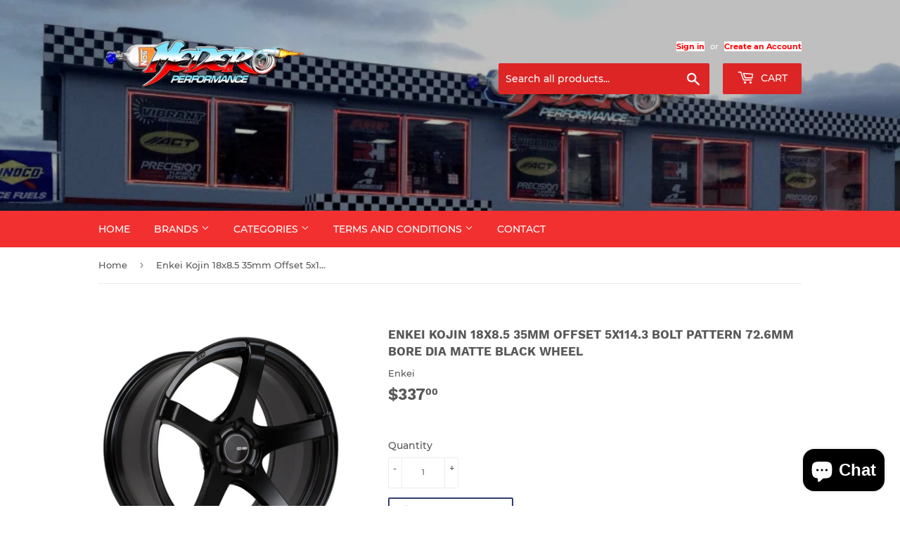

--- FILE ---
content_type: text/html; charset=utf-8
request_url: https://mederoperformance.com/products/enkei-kojin-18x8-5-35mm-offset-5x114-3-bolt-pattern-72-6mm-bore-dia-matte-black-wheel
body_size: 28995
content:
<!doctype html>
<html class="no-touch no-js" lang="en">
<head>


  <script>(function(H){H.className=H.className.replace(/\bno-js\b/,'js')})(document.documentElement)</script>
  <!-- Basic page needs ================================================== -->
  <meta charset="utf-8">
  <meta http-equiv="X-UA-Compatible" content="IE=edge,chrome=1">

  
  <link rel="shortcut icon" href="//mederoperformance.com/cdn/shop/files/favicon_32x32.png?v=1646079371" type="image/png" />
  

  <!-- Title and description ================================================== -->
  <title>
  Enkei Kojin 18x8.5 35mm Offset 5x114.3 Bolt Pattern 72.6mm Bore Dia Ma &ndash; Medero Performance
  </title>

  
    <meta name="description" content="Enkei Kojin 18x8.5 35mm Offset 5x114.3 Bolt Pattern 72.6mm Bore Dia Matte Black Wheel">
  

  <!-- Product meta ================================================== -->
  <!-- /snippets/social-meta-tags.liquid -->




<meta property="og:site_name" content="Medero Performance">
<meta property="og:url" content="https://mederoperformance.com/products/enkei-kojin-18x8-5-35mm-offset-5x114-3-bolt-pattern-72-6mm-bore-dia-matte-black-wheel">
<meta property="og:title" content="Enkei Kojin 18x8.5 35mm Offset 5x114.3 Bolt Pattern 72.6mm Bore Dia Ma">
<meta property="og:type" content="product">
<meta property="og:description" content="Enkei Kojin 18x8.5 35mm Offset 5x114.3 Bolt Pattern 72.6mm Bore Dia Matte Black Wheel">

  <meta property="og:price:amount" content="337.00">
  <meta property="og:price:currency" content="USD">

<meta property="og:image" content="http://mederoperformance.com/cdn/shop/products/ae133175ddd12bb7076b0c1d9f6ac359_d1c4ff54-d53f-4f2e-81db-33c6ee92d07d_1200x1200.jpg?v=1638145808">
<meta property="og:image:secure_url" content="https://mederoperformance.com/cdn/shop/products/ae133175ddd12bb7076b0c1d9f6ac359_d1c4ff54-d53f-4f2e-81db-33c6ee92d07d_1200x1200.jpg?v=1638145808">


<meta name="twitter:card" content="summary_large_image">
<meta name="twitter:title" content="Enkei Kojin 18x8.5 35mm Offset 5x114.3 Bolt Pattern 72.6mm Bore Dia Ma">
<meta name="twitter:description" content="Enkei Kojin 18x8.5 35mm Offset 5x114.3 Bolt Pattern 72.6mm Bore Dia Matte Black Wheel">


  <!-- CSS3 variables ================================================== -->
  <style data-shopify>
  :root {
    --color-body-text: #585858;
    --color-body: #ffffff;
  }
</style>


  <!-- Helpers ================================================== -->
  <link rel="canonical" href="https://mederoperformance.com/products/enkei-kojin-18x8-5-35mm-offset-5x114-3-bolt-pattern-72-6mm-bore-dia-matte-black-wheel">
  <meta name="viewport" content="width=device-width,initial-scale=1">

  <!-- CSS ================================================== -->
  <link href="//mederoperformance.com/cdn/shop/t/5/assets/theme.scss.css?v=90215293280725661761734124590" rel="stylesheet" type="text/css" media="all" />

  <script>

    var moneyFormat = '${{amount}}';

    var theme = {
      strings:{
        product:{
          unavailable: "Unavailable",
          will_be_in_stock_after:"Will be in stock after [date]",
          only_left:"Only 1 left!",
          unitPrice: "Unit price",
          unitPriceSeparator: "per"
        },
        navigation:{
          more_link: "More"
        },
        map:{
          addressError: "Error looking up that address",
          addressNoResults: "No results for that address",
          addressQueryLimit: "You have exceeded the Google API usage limit. Consider upgrading to a \u003ca href=\"https:\/\/developers.google.com\/maps\/premium\/usage-limits\"\u003ePremium Plan\u003c\/a\u003e.",
          authError: "There was a problem authenticating your Google Maps API Key."
        }
      },
      settings:{
        cartType: "modal"
      }
    };</script>

  <!-- Header hook for plugins ================================================== -->
  <script>window.performance && window.performance.mark && window.performance.mark('shopify.content_for_header.start');</script><meta name="facebook-domain-verification" content="592yof3xwut4uadjjmqm7sd5fjbs8u">
<meta name="facebook-domain-verification" content="7xghpwndn8lrp1gf49ku16ui2th2lo">
<meta id="shopify-digital-wallet" name="shopify-digital-wallet" content="/61206888686/digital_wallets/dialog">
<meta name="shopify-checkout-api-token" content="7e43bffbc1e7f0f291e50401abbcf242">
<meta id="in-context-paypal-metadata" data-shop-id="61206888686" data-venmo-supported="false" data-environment="production" data-locale="en_US" data-paypal-v4="true" data-currency="USD">
<link rel="alternate" hreflang="x-default" href="https://mederoperformance.com/products/enkei-kojin-18x8-5-35mm-offset-5x114-3-bolt-pattern-72-6mm-bore-dia-matte-black-wheel">
<link rel="alternate" hreflang="en" href="https://mederoperformance.com/products/enkei-kojin-18x8-5-35mm-offset-5x114-3-bolt-pattern-72-6mm-bore-dia-matte-black-wheel">
<link rel="alternate" hreflang="es" href="https://mederoperformance.com/es/products/enkei-kojin-18x8-5-35mm-offset-5x114-3-bolt-pattern-72-6mm-bore-dia-matte-black-wheel">
<link rel="alternate" type="application/json+oembed" href="https://mederoperformance.com/products/enkei-kojin-18x8-5-35mm-offset-5x114-3-bolt-pattern-72-6mm-bore-dia-matte-black-wheel.oembed">
<script async="async" src="/checkouts/internal/preloads.js?locale=en-US"></script>
<link rel="preconnect" href="https://shop.app" crossorigin="anonymous">
<script async="async" src="https://shop.app/checkouts/internal/preloads.js?locale=en-US&shop_id=61206888686" crossorigin="anonymous"></script>
<script id="apple-pay-shop-capabilities" type="application/json">{"shopId":61206888686,"countryCode":"US","currencyCode":"USD","merchantCapabilities":["supports3DS"],"merchantId":"gid:\/\/shopify\/Shop\/61206888686","merchantName":"Medero Performance","requiredBillingContactFields":["postalAddress","email"],"requiredShippingContactFields":["postalAddress","email"],"shippingType":"shipping","supportedNetworks":["visa","masterCard","amex","discover","elo","jcb"],"total":{"type":"pending","label":"Medero Performance","amount":"1.00"},"shopifyPaymentsEnabled":true,"supportsSubscriptions":true}</script>
<script id="shopify-features" type="application/json">{"accessToken":"7e43bffbc1e7f0f291e50401abbcf242","betas":["rich-media-storefront-analytics"],"domain":"mederoperformance.com","predictiveSearch":true,"shopId":61206888686,"locale":"en"}</script>
<script>var Shopify = Shopify || {};
Shopify.shop = "medero-performance.myshopify.com";
Shopify.locale = "en";
Shopify.currency = {"active":"USD","rate":"1.0"};
Shopify.country = "US";
Shopify.theme = {"name":"Supply","id":129814495470,"schema_name":"Supply","schema_version":"9.5.3","theme_store_id":679,"role":"main"};
Shopify.theme.handle = "null";
Shopify.theme.style = {"id":null,"handle":null};
Shopify.cdnHost = "mederoperformance.com/cdn";
Shopify.routes = Shopify.routes || {};
Shopify.routes.root = "/";</script>
<script type="module">!function(o){(o.Shopify=o.Shopify||{}).modules=!0}(window);</script>
<script>!function(o){function n(){var o=[];function n(){o.push(Array.prototype.slice.apply(arguments))}return n.q=o,n}var t=o.Shopify=o.Shopify||{};t.loadFeatures=n(),t.autoloadFeatures=n()}(window);</script>
<script>
  window.ShopifyPay = window.ShopifyPay || {};
  window.ShopifyPay.apiHost = "shop.app\/pay";
  window.ShopifyPay.redirectState = null;
</script>
<script id="shop-js-analytics" type="application/json">{"pageType":"product"}</script>
<script defer="defer" async type="module" src="//mederoperformance.com/cdn/shopifycloud/shop-js/modules/v2/client.init-shop-cart-sync_IZsNAliE.en.esm.js"></script>
<script defer="defer" async type="module" src="//mederoperformance.com/cdn/shopifycloud/shop-js/modules/v2/chunk.common_0OUaOowp.esm.js"></script>
<script type="module">
  await import("//mederoperformance.com/cdn/shopifycloud/shop-js/modules/v2/client.init-shop-cart-sync_IZsNAliE.en.esm.js");
await import("//mederoperformance.com/cdn/shopifycloud/shop-js/modules/v2/chunk.common_0OUaOowp.esm.js");

  window.Shopify.SignInWithShop?.initShopCartSync?.({"fedCMEnabled":true,"windoidEnabled":true});

</script>
<script defer="defer" async type="module" src="//mederoperformance.com/cdn/shopifycloud/shop-js/modules/v2/client.payment-terms_CNlwjfZz.en.esm.js"></script>
<script defer="defer" async type="module" src="//mederoperformance.com/cdn/shopifycloud/shop-js/modules/v2/chunk.common_0OUaOowp.esm.js"></script>
<script defer="defer" async type="module" src="//mederoperformance.com/cdn/shopifycloud/shop-js/modules/v2/chunk.modal_CGo_dVj3.esm.js"></script>
<script type="module">
  await import("//mederoperformance.com/cdn/shopifycloud/shop-js/modules/v2/client.payment-terms_CNlwjfZz.en.esm.js");
await import("//mederoperformance.com/cdn/shopifycloud/shop-js/modules/v2/chunk.common_0OUaOowp.esm.js");
await import("//mederoperformance.com/cdn/shopifycloud/shop-js/modules/v2/chunk.modal_CGo_dVj3.esm.js");

  
</script>
<script>
  window.Shopify = window.Shopify || {};
  if (!window.Shopify.featureAssets) window.Shopify.featureAssets = {};
  window.Shopify.featureAssets['shop-js'] = {"shop-cart-sync":["modules/v2/client.shop-cart-sync_DLOhI_0X.en.esm.js","modules/v2/chunk.common_0OUaOowp.esm.js"],"init-fed-cm":["modules/v2/client.init-fed-cm_C6YtU0w6.en.esm.js","modules/v2/chunk.common_0OUaOowp.esm.js"],"shop-button":["modules/v2/client.shop-button_BCMx7GTG.en.esm.js","modules/v2/chunk.common_0OUaOowp.esm.js"],"shop-cash-offers":["modules/v2/client.shop-cash-offers_BT26qb5j.en.esm.js","modules/v2/chunk.common_0OUaOowp.esm.js","modules/v2/chunk.modal_CGo_dVj3.esm.js"],"init-windoid":["modules/v2/client.init-windoid_B9PkRMql.en.esm.js","modules/v2/chunk.common_0OUaOowp.esm.js"],"init-shop-email-lookup-coordinator":["modules/v2/client.init-shop-email-lookup-coordinator_DZkqjsbU.en.esm.js","modules/v2/chunk.common_0OUaOowp.esm.js"],"shop-toast-manager":["modules/v2/client.shop-toast-manager_Di2EnuM7.en.esm.js","modules/v2/chunk.common_0OUaOowp.esm.js"],"shop-login-button":["modules/v2/client.shop-login-button_BtqW_SIO.en.esm.js","modules/v2/chunk.common_0OUaOowp.esm.js","modules/v2/chunk.modal_CGo_dVj3.esm.js"],"avatar":["modules/v2/client.avatar_BTnouDA3.en.esm.js"],"pay-button":["modules/v2/client.pay-button_CWa-C9R1.en.esm.js","modules/v2/chunk.common_0OUaOowp.esm.js"],"init-shop-cart-sync":["modules/v2/client.init-shop-cart-sync_IZsNAliE.en.esm.js","modules/v2/chunk.common_0OUaOowp.esm.js"],"init-customer-accounts":["modules/v2/client.init-customer-accounts_DenGwJTU.en.esm.js","modules/v2/client.shop-login-button_BtqW_SIO.en.esm.js","modules/v2/chunk.common_0OUaOowp.esm.js","modules/v2/chunk.modal_CGo_dVj3.esm.js"],"init-shop-for-new-customer-accounts":["modules/v2/client.init-shop-for-new-customer-accounts_JdHXxpS9.en.esm.js","modules/v2/client.shop-login-button_BtqW_SIO.en.esm.js","modules/v2/chunk.common_0OUaOowp.esm.js","modules/v2/chunk.modal_CGo_dVj3.esm.js"],"init-customer-accounts-sign-up":["modules/v2/client.init-customer-accounts-sign-up_D6__K_p8.en.esm.js","modules/v2/client.shop-login-button_BtqW_SIO.en.esm.js","modules/v2/chunk.common_0OUaOowp.esm.js","modules/v2/chunk.modal_CGo_dVj3.esm.js"],"checkout-modal":["modules/v2/client.checkout-modal_C_ZQDY6s.en.esm.js","modules/v2/chunk.common_0OUaOowp.esm.js","modules/v2/chunk.modal_CGo_dVj3.esm.js"],"shop-follow-button":["modules/v2/client.shop-follow-button_XetIsj8l.en.esm.js","modules/v2/chunk.common_0OUaOowp.esm.js","modules/v2/chunk.modal_CGo_dVj3.esm.js"],"lead-capture":["modules/v2/client.lead-capture_DvA72MRN.en.esm.js","modules/v2/chunk.common_0OUaOowp.esm.js","modules/v2/chunk.modal_CGo_dVj3.esm.js"],"shop-login":["modules/v2/client.shop-login_ClXNxyh6.en.esm.js","modules/v2/chunk.common_0OUaOowp.esm.js","modules/v2/chunk.modal_CGo_dVj3.esm.js"],"payment-terms":["modules/v2/client.payment-terms_CNlwjfZz.en.esm.js","modules/v2/chunk.common_0OUaOowp.esm.js","modules/v2/chunk.modal_CGo_dVj3.esm.js"]};
</script>
<script>(function() {
  var isLoaded = false;
  function asyncLoad() {
    if (isLoaded) return;
    isLoaded = true;
    var urls = ["https:\/\/static2.rapidsearch.dev\/resultpage.js?shop=medero-performance.myshopify.com"];
    for (var i = 0; i < urls.length; i++) {
      var s = document.createElement('script');
      s.type = 'text/javascript';
      s.async = true;
      s.src = urls[i];
      var x = document.getElementsByTagName('script')[0];
      x.parentNode.insertBefore(s, x);
    }
  };
  if(window.attachEvent) {
    window.attachEvent('onload', asyncLoad);
  } else {
    window.addEventListener('load', asyncLoad, false);
  }
})();</script>
<script id="__st">var __st={"a":61206888686,"offset":-14400,"reqid":"ac9b14a5-fbe9-4e50-a3a2-d2d61ca70a39-1768401234","pageurl":"mederoperformance.com\/products\/enkei-kojin-18x8-5-35mm-offset-5x114-3-bolt-pattern-72-6mm-bore-dia-matte-black-wheel","u":"73fc3409a268","p":"product","rtyp":"product","rid":7468735430894};</script>
<script>window.ShopifyPaypalV4VisibilityTracking = true;</script>
<script id="captcha-bootstrap">!function(){'use strict';const t='contact',e='account',n='new_comment',o=[[t,t],['blogs',n],['comments',n],[t,'customer']],c=[[e,'customer_login'],[e,'guest_login'],[e,'recover_customer_password'],[e,'create_customer']],r=t=>t.map((([t,e])=>`form[action*='/${t}']:not([data-nocaptcha='true']) input[name='form_type'][value='${e}']`)).join(','),a=t=>()=>t?[...document.querySelectorAll(t)].map((t=>t.form)):[];function s(){const t=[...o],e=r(t);return a(e)}const i='password',u='form_key',d=['recaptcha-v3-token','g-recaptcha-response','h-captcha-response',i],f=()=>{try{return window.sessionStorage}catch{return}},m='__shopify_v',_=t=>t.elements[u];function p(t,e,n=!1){try{const o=window.sessionStorage,c=JSON.parse(o.getItem(e)),{data:r}=function(t){const{data:e,action:n}=t;return t[m]||n?{data:e,action:n}:{data:t,action:n}}(c);for(const[e,n]of Object.entries(r))t.elements[e]&&(t.elements[e].value=n);n&&o.removeItem(e)}catch(o){console.error('form repopulation failed',{error:o})}}const l='form_type',E='cptcha';function T(t){t.dataset[E]=!0}const w=window,h=w.document,L='Shopify',v='ce_forms',y='captcha';let A=!1;((t,e)=>{const n=(g='f06e6c50-85a8-45c8-87d0-21a2b65856fe',I='https://cdn.shopify.com/shopifycloud/storefront-forms-hcaptcha/ce_storefront_forms_captcha_hcaptcha.v1.5.2.iife.js',D={infoText:'Protected by hCaptcha',privacyText:'Privacy',termsText:'Terms'},(t,e,n)=>{const o=w[L][v],c=o.bindForm;if(c)return c(t,g,e,D).then(n);var r;o.q.push([[t,g,e,D],n]),r=I,A||(h.body.append(Object.assign(h.createElement('script'),{id:'captcha-provider',async:!0,src:r})),A=!0)});var g,I,D;w[L]=w[L]||{},w[L][v]=w[L][v]||{},w[L][v].q=[],w[L][y]=w[L][y]||{},w[L][y].protect=function(t,e){n(t,void 0,e),T(t)},Object.freeze(w[L][y]),function(t,e,n,w,h,L){const[v,y,A,g]=function(t,e,n){const i=e?o:[],u=t?c:[],d=[...i,...u],f=r(d),m=r(i),_=r(d.filter((([t,e])=>n.includes(e))));return[a(f),a(m),a(_),s()]}(w,h,L),I=t=>{const e=t.target;return e instanceof HTMLFormElement?e:e&&e.form},D=t=>v().includes(t);t.addEventListener('submit',(t=>{const e=I(t);if(!e)return;const n=D(e)&&!e.dataset.hcaptchaBound&&!e.dataset.recaptchaBound,o=_(e),c=g().includes(e)&&(!o||!o.value);(n||c)&&t.preventDefault(),c&&!n&&(function(t){try{if(!f())return;!function(t){const e=f();if(!e)return;const n=_(t);if(!n)return;const o=n.value;o&&e.removeItem(o)}(t);const e=Array.from(Array(32),(()=>Math.random().toString(36)[2])).join('');!function(t,e){_(t)||t.append(Object.assign(document.createElement('input'),{type:'hidden',name:u})),t.elements[u].value=e}(t,e),function(t,e){const n=f();if(!n)return;const o=[...t.querySelectorAll(`input[type='${i}']`)].map((({name:t})=>t)),c=[...d,...o],r={};for(const[a,s]of new FormData(t).entries())c.includes(a)||(r[a]=s);n.setItem(e,JSON.stringify({[m]:1,action:t.action,data:r}))}(t,e)}catch(e){console.error('failed to persist form',e)}}(e),e.submit())}));const S=(t,e)=>{t&&!t.dataset[E]&&(n(t,e.some((e=>e===t))),T(t))};for(const o of['focusin','change'])t.addEventListener(o,(t=>{const e=I(t);D(e)&&S(e,y())}));const B=e.get('form_key'),M=e.get(l),P=B&&M;t.addEventListener('DOMContentLoaded',(()=>{const t=y();if(P)for(const e of t)e.elements[l].value===M&&p(e,B);[...new Set([...A(),...v().filter((t=>'true'===t.dataset.shopifyCaptcha))])].forEach((e=>S(e,t)))}))}(h,new URLSearchParams(w.location.search),n,t,e,['guest_login'])})(!0,!0)}();</script>
<script integrity="sha256-4kQ18oKyAcykRKYeNunJcIwy7WH5gtpwJnB7kiuLZ1E=" data-source-attribution="shopify.loadfeatures" defer="defer" src="//mederoperformance.com/cdn/shopifycloud/storefront/assets/storefront/load_feature-a0a9edcb.js" crossorigin="anonymous"></script>
<script crossorigin="anonymous" defer="defer" src="//mederoperformance.com/cdn/shopifycloud/storefront/assets/shopify_pay/storefront-65b4c6d7.js?v=20250812"></script>
<script data-source-attribution="shopify.dynamic_checkout.dynamic.init">var Shopify=Shopify||{};Shopify.PaymentButton=Shopify.PaymentButton||{isStorefrontPortableWallets:!0,init:function(){window.Shopify.PaymentButton.init=function(){};var t=document.createElement("script");t.src="https://mederoperformance.com/cdn/shopifycloud/portable-wallets/latest/portable-wallets.en.js",t.type="module",document.head.appendChild(t)}};
</script>
<script data-source-attribution="shopify.dynamic_checkout.buyer_consent">
  function portableWalletsHideBuyerConsent(e){var t=document.getElementById("shopify-buyer-consent"),n=document.getElementById("shopify-subscription-policy-button");t&&n&&(t.classList.add("hidden"),t.setAttribute("aria-hidden","true"),n.removeEventListener("click",e))}function portableWalletsShowBuyerConsent(e){var t=document.getElementById("shopify-buyer-consent"),n=document.getElementById("shopify-subscription-policy-button");t&&n&&(t.classList.remove("hidden"),t.removeAttribute("aria-hidden"),n.addEventListener("click",e))}window.Shopify?.PaymentButton&&(window.Shopify.PaymentButton.hideBuyerConsent=portableWalletsHideBuyerConsent,window.Shopify.PaymentButton.showBuyerConsent=portableWalletsShowBuyerConsent);
</script>
<script>
  function portableWalletsCleanup(e){e&&e.src&&console.error("Failed to load portable wallets script "+e.src);var t=document.querySelectorAll("shopify-accelerated-checkout .shopify-payment-button__skeleton, shopify-accelerated-checkout-cart .wallet-cart-button__skeleton"),e=document.getElementById("shopify-buyer-consent");for(let e=0;e<t.length;e++)t[e].remove();e&&e.remove()}function portableWalletsNotLoadedAsModule(e){e instanceof ErrorEvent&&"string"==typeof e.message&&e.message.includes("import.meta")&&"string"==typeof e.filename&&e.filename.includes("portable-wallets")&&(window.removeEventListener("error",portableWalletsNotLoadedAsModule),window.Shopify.PaymentButton.failedToLoad=e,"loading"===document.readyState?document.addEventListener("DOMContentLoaded",window.Shopify.PaymentButton.init):window.Shopify.PaymentButton.init())}window.addEventListener("error",portableWalletsNotLoadedAsModule);
</script>

<script type="module" src="https://mederoperformance.com/cdn/shopifycloud/portable-wallets/latest/portable-wallets.en.js" onError="portableWalletsCleanup(this)" crossorigin="anonymous"></script>
<script nomodule>
  document.addEventListener("DOMContentLoaded", portableWalletsCleanup);
</script>

<link id="shopify-accelerated-checkout-styles" rel="stylesheet" media="screen" href="https://mederoperformance.com/cdn/shopifycloud/portable-wallets/latest/accelerated-checkout-backwards-compat.css" crossorigin="anonymous">
<style id="shopify-accelerated-checkout-cart">
        #shopify-buyer-consent {
  margin-top: 1em;
  display: inline-block;
  width: 100%;
}

#shopify-buyer-consent.hidden {
  display: none;
}

#shopify-subscription-policy-button {
  background: none;
  border: none;
  padding: 0;
  text-decoration: underline;
  font-size: inherit;
  cursor: pointer;
}

#shopify-subscription-policy-button::before {
  box-shadow: none;
}

      </style>

<script>window.performance && window.performance.mark && window.performance.mark('shopify.content_for_header.end');</script>

  
  

  <script src="//mederoperformance.com/cdn/shop/t/5/assets/jquery-2.2.3.min.js?v=58211863146907186831641233962" type="text/javascript"></script>

  <script src="//mederoperformance.com/cdn/shop/t/5/assets/lazysizes.min.js?v=8147953233334221341641233962" async="async"></script>
  <script src="//mederoperformance.com/cdn/shop/t/5/assets/vendor.js?v=106177282645720727331641233965" defer="defer"></script>
  <script src="//mederoperformance.com/cdn/shop/t/5/assets/theme.js?v=8756856857736833641641233977" defer="defer"></script>


  


  <script type="text/javascript">
    window.RapidSearchAdmin = false;
  </script>


<script src="https://cdn.shopify.com/extensions/7bc9bb47-adfa-4267-963e-cadee5096caf/inbox-1252/assets/inbox-chat-loader.js" type="text/javascript" defer="defer"></script>
<link href="https://monorail-edge.shopifysvc.com" rel="dns-prefetch">
<script>(function(){if ("sendBeacon" in navigator && "performance" in window) {try {var session_token_from_headers = performance.getEntriesByType('navigation')[0].serverTiming.find(x => x.name == '_s').description;} catch {var session_token_from_headers = undefined;}var session_cookie_matches = document.cookie.match(/_shopify_s=([^;]*)/);var session_token_from_cookie = session_cookie_matches && session_cookie_matches.length === 2 ? session_cookie_matches[1] : "";var session_token = session_token_from_headers || session_token_from_cookie || "";function handle_abandonment_event(e) {var entries = performance.getEntries().filter(function(entry) {return /monorail-edge.shopifysvc.com/.test(entry.name);});if (!window.abandonment_tracked && entries.length === 0) {window.abandonment_tracked = true;var currentMs = Date.now();var navigation_start = performance.timing.navigationStart;var payload = {shop_id: 61206888686,url: window.location.href,navigation_start,duration: currentMs - navigation_start,session_token,page_type: "product"};window.navigator.sendBeacon("https://monorail-edge.shopifysvc.com/v1/produce", JSON.stringify({schema_id: "online_store_buyer_site_abandonment/1.1",payload: payload,metadata: {event_created_at_ms: currentMs,event_sent_at_ms: currentMs}}));}}window.addEventListener('pagehide', handle_abandonment_event);}}());</script>
<script id="web-pixels-manager-setup">(function e(e,d,r,n,o){if(void 0===o&&(o={}),!Boolean(null===(a=null===(i=window.Shopify)||void 0===i?void 0:i.analytics)||void 0===a?void 0:a.replayQueue)){var i,a;window.Shopify=window.Shopify||{};var t=window.Shopify;t.analytics=t.analytics||{};var s=t.analytics;s.replayQueue=[],s.publish=function(e,d,r){return s.replayQueue.push([e,d,r]),!0};try{self.performance.mark("wpm:start")}catch(e){}var l=function(){var e={modern:/Edge?\/(1{2}[4-9]|1[2-9]\d|[2-9]\d{2}|\d{4,})\.\d+(\.\d+|)|Firefox\/(1{2}[4-9]|1[2-9]\d|[2-9]\d{2}|\d{4,})\.\d+(\.\d+|)|Chrom(ium|e)\/(9{2}|\d{3,})\.\d+(\.\d+|)|(Maci|X1{2}).+ Version\/(15\.\d+|(1[6-9]|[2-9]\d|\d{3,})\.\d+)([,.]\d+|)( \(\w+\)|)( Mobile\/\w+|) Safari\/|Chrome.+OPR\/(9{2}|\d{3,})\.\d+\.\d+|(CPU[ +]OS|iPhone[ +]OS|CPU[ +]iPhone|CPU IPhone OS|CPU iPad OS)[ +]+(15[._]\d+|(1[6-9]|[2-9]\d|\d{3,})[._]\d+)([._]\d+|)|Android:?[ /-](13[3-9]|1[4-9]\d|[2-9]\d{2}|\d{4,})(\.\d+|)(\.\d+|)|Android.+Firefox\/(13[5-9]|1[4-9]\d|[2-9]\d{2}|\d{4,})\.\d+(\.\d+|)|Android.+Chrom(ium|e)\/(13[3-9]|1[4-9]\d|[2-9]\d{2}|\d{4,})\.\d+(\.\d+|)|SamsungBrowser\/([2-9]\d|\d{3,})\.\d+/,legacy:/Edge?\/(1[6-9]|[2-9]\d|\d{3,})\.\d+(\.\d+|)|Firefox\/(5[4-9]|[6-9]\d|\d{3,})\.\d+(\.\d+|)|Chrom(ium|e)\/(5[1-9]|[6-9]\d|\d{3,})\.\d+(\.\d+|)([\d.]+$|.*Safari\/(?![\d.]+ Edge\/[\d.]+$))|(Maci|X1{2}).+ Version\/(10\.\d+|(1[1-9]|[2-9]\d|\d{3,})\.\d+)([,.]\d+|)( \(\w+\)|)( Mobile\/\w+|) Safari\/|Chrome.+OPR\/(3[89]|[4-9]\d|\d{3,})\.\d+\.\d+|(CPU[ +]OS|iPhone[ +]OS|CPU[ +]iPhone|CPU IPhone OS|CPU iPad OS)[ +]+(10[._]\d+|(1[1-9]|[2-9]\d|\d{3,})[._]\d+)([._]\d+|)|Android:?[ /-](13[3-9]|1[4-9]\d|[2-9]\d{2}|\d{4,})(\.\d+|)(\.\d+|)|Mobile Safari.+OPR\/([89]\d|\d{3,})\.\d+\.\d+|Android.+Firefox\/(13[5-9]|1[4-9]\d|[2-9]\d{2}|\d{4,})\.\d+(\.\d+|)|Android.+Chrom(ium|e)\/(13[3-9]|1[4-9]\d|[2-9]\d{2}|\d{4,})\.\d+(\.\d+|)|Android.+(UC? ?Browser|UCWEB|U3)[ /]?(15\.([5-9]|\d{2,})|(1[6-9]|[2-9]\d|\d{3,})\.\d+)\.\d+|SamsungBrowser\/(5\.\d+|([6-9]|\d{2,})\.\d+)|Android.+MQ{2}Browser\/(14(\.(9|\d{2,})|)|(1[5-9]|[2-9]\d|\d{3,})(\.\d+|))(\.\d+|)|K[Aa][Ii]OS\/(3\.\d+|([4-9]|\d{2,})\.\d+)(\.\d+|)/},d=e.modern,r=e.legacy,n=navigator.userAgent;return n.match(d)?"modern":n.match(r)?"legacy":"unknown"}(),u="modern"===l?"modern":"legacy",c=(null!=n?n:{modern:"",legacy:""})[u],f=function(e){return[e.baseUrl,"/wpm","/b",e.hashVersion,"modern"===e.buildTarget?"m":"l",".js"].join("")}({baseUrl:d,hashVersion:r,buildTarget:u}),m=function(e){var d=e.version,r=e.bundleTarget,n=e.surface,o=e.pageUrl,i=e.monorailEndpoint;return{emit:function(e){var a=e.status,t=e.errorMsg,s=(new Date).getTime(),l=JSON.stringify({metadata:{event_sent_at_ms:s},events:[{schema_id:"web_pixels_manager_load/3.1",payload:{version:d,bundle_target:r,page_url:o,status:a,surface:n,error_msg:t},metadata:{event_created_at_ms:s}}]});if(!i)return console&&console.warn&&console.warn("[Web Pixels Manager] No Monorail endpoint provided, skipping logging."),!1;try{return self.navigator.sendBeacon.bind(self.navigator)(i,l)}catch(e){}var u=new XMLHttpRequest;try{return u.open("POST",i,!0),u.setRequestHeader("Content-Type","text/plain"),u.send(l),!0}catch(e){return console&&console.warn&&console.warn("[Web Pixels Manager] Got an unhandled error while logging to Monorail."),!1}}}}({version:r,bundleTarget:l,surface:e.surface,pageUrl:self.location.href,monorailEndpoint:e.monorailEndpoint});try{o.browserTarget=l,function(e){var d=e.src,r=e.async,n=void 0===r||r,o=e.onload,i=e.onerror,a=e.sri,t=e.scriptDataAttributes,s=void 0===t?{}:t,l=document.createElement("script"),u=document.querySelector("head"),c=document.querySelector("body");if(l.async=n,l.src=d,a&&(l.integrity=a,l.crossOrigin="anonymous"),s)for(var f in s)if(Object.prototype.hasOwnProperty.call(s,f))try{l.dataset[f]=s[f]}catch(e){}if(o&&l.addEventListener("load",o),i&&l.addEventListener("error",i),u)u.appendChild(l);else{if(!c)throw new Error("Did not find a head or body element to append the script");c.appendChild(l)}}({src:f,async:!0,onload:function(){if(!function(){var e,d;return Boolean(null===(d=null===(e=window.Shopify)||void 0===e?void 0:e.analytics)||void 0===d?void 0:d.initialized)}()){var d=window.webPixelsManager.init(e)||void 0;if(d){var r=window.Shopify.analytics;r.replayQueue.forEach((function(e){var r=e[0],n=e[1],o=e[2];d.publishCustomEvent(r,n,o)})),r.replayQueue=[],r.publish=d.publishCustomEvent,r.visitor=d.visitor,r.initialized=!0}}},onerror:function(){return m.emit({status:"failed",errorMsg:"".concat(f," has failed to load")})},sri:function(e){var d=/^sha384-[A-Za-z0-9+/=]+$/;return"string"==typeof e&&d.test(e)}(c)?c:"",scriptDataAttributes:o}),m.emit({status:"loading"})}catch(e){m.emit({status:"failed",errorMsg:(null==e?void 0:e.message)||"Unknown error"})}}})({shopId: 61206888686,storefrontBaseUrl: "https://mederoperformance.com",extensionsBaseUrl: "https://extensions.shopifycdn.com/cdn/shopifycloud/web-pixels-manager",monorailEndpoint: "https://monorail-edge.shopifysvc.com/unstable/produce_batch",surface: "storefront-renderer",enabledBetaFlags: ["2dca8a86","a0d5f9d2"],webPixelsConfigList: [{"id":"945422574","configuration":"{\"storeId\":\"medero-performance.myshopify.com\"}","eventPayloadVersion":"v1","runtimeContext":"STRICT","scriptVersion":"e7ff4835c2df0be089f361b898b8b040","type":"APP","apiClientId":3440817,"privacyPurposes":["ANALYTICS"],"dataSharingAdjustments":{"protectedCustomerApprovalScopes":["read_customer_personal_data"]}},{"id":"179765486","configuration":"{\"pixel_id\":\"391551338974586\",\"pixel_type\":\"facebook_pixel\",\"metaapp_system_user_token\":\"-\"}","eventPayloadVersion":"v1","runtimeContext":"OPEN","scriptVersion":"ca16bc87fe92b6042fbaa3acc2fbdaa6","type":"APP","apiClientId":2329312,"privacyPurposes":["ANALYTICS","MARKETING","SALE_OF_DATA"],"dataSharingAdjustments":{"protectedCustomerApprovalScopes":["read_customer_address","read_customer_email","read_customer_name","read_customer_personal_data","read_customer_phone"]}},{"id":"shopify-app-pixel","configuration":"{}","eventPayloadVersion":"v1","runtimeContext":"STRICT","scriptVersion":"0450","apiClientId":"shopify-pixel","type":"APP","privacyPurposes":["ANALYTICS","MARKETING"]},{"id":"shopify-custom-pixel","eventPayloadVersion":"v1","runtimeContext":"LAX","scriptVersion":"0450","apiClientId":"shopify-pixel","type":"CUSTOM","privacyPurposes":["ANALYTICS","MARKETING"]}],isMerchantRequest: false,initData: {"shop":{"name":"Medero Performance","paymentSettings":{"currencyCode":"USD"},"myshopifyDomain":"medero-performance.myshopify.com","countryCode":"US","storefrontUrl":"https:\/\/mederoperformance.com"},"customer":null,"cart":null,"checkout":null,"productVariants":[{"price":{"amount":337.0,"currencyCode":"USD"},"product":{"title":"Enkei Kojin 18x8.5 35mm Offset 5x114.3 Bolt Pattern 72.6mm Bore Dia Matte Black Wheel","vendor":"Enkei","id":"7468735430894","untranslatedTitle":"Enkei Kojin 18x8.5 35mm Offset 5x114.3 Bolt Pattern 72.6mm Bore Dia Matte Black Wheel","url":"\/products\/enkei-kojin-18x8-5-35mm-offset-5x114-3-bolt-pattern-72-6mm-bore-dia-matte-black-wheel","type":"Wheels - Cast"},"id":"42115299541230","image":{"src":"\/\/mederoperformance.com\/cdn\/shop\/products\/ae133175ddd12bb7076b0c1d9f6ac359_d1c4ff54-d53f-4f2e-81db-33c6ee92d07d.jpg?v=1638145808"},"sku":"ENK476-885-6535BK","title":"Default Title","untranslatedTitle":"Default Title"}],"purchasingCompany":null},},"https://mederoperformance.com/cdn","7cecd0b6w90c54c6cpe92089d5m57a67346",{"modern":"","legacy":""},{"shopId":"61206888686","storefrontBaseUrl":"https:\/\/mederoperformance.com","extensionBaseUrl":"https:\/\/extensions.shopifycdn.com\/cdn\/shopifycloud\/web-pixels-manager","surface":"storefront-renderer","enabledBetaFlags":"[\"2dca8a86\", \"a0d5f9d2\"]","isMerchantRequest":"false","hashVersion":"7cecd0b6w90c54c6cpe92089d5m57a67346","publish":"custom","events":"[[\"page_viewed\",{}],[\"product_viewed\",{\"productVariant\":{\"price\":{\"amount\":337.0,\"currencyCode\":\"USD\"},\"product\":{\"title\":\"Enkei Kojin 18x8.5 35mm Offset 5x114.3 Bolt Pattern 72.6mm Bore Dia Matte Black Wheel\",\"vendor\":\"Enkei\",\"id\":\"7468735430894\",\"untranslatedTitle\":\"Enkei Kojin 18x8.5 35mm Offset 5x114.3 Bolt Pattern 72.6mm Bore Dia Matte Black Wheel\",\"url\":\"\/products\/enkei-kojin-18x8-5-35mm-offset-5x114-3-bolt-pattern-72-6mm-bore-dia-matte-black-wheel\",\"type\":\"Wheels - Cast\"},\"id\":\"42115299541230\",\"image\":{\"src\":\"\/\/mederoperformance.com\/cdn\/shop\/products\/ae133175ddd12bb7076b0c1d9f6ac359_d1c4ff54-d53f-4f2e-81db-33c6ee92d07d.jpg?v=1638145808\"},\"sku\":\"ENK476-885-6535BK\",\"title\":\"Default Title\",\"untranslatedTitle\":\"Default Title\"}}]]"});</script><script>
  window.ShopifyAnalytics = window.ShopifyAnalytics || {};
  window.ShopifyAnalytics.meta = window.ShopifyAnalytics.meta || {};
  window.ShopifyAnalytics.meta.currency = 'USD';
  var meta = {"product":{"id":7468735430894,"gid":"gid:\/\/shopify\/Product\/7468735430894","vendor":"Enkei","type":"Wheels - Cast","handle":"enkei-kojin-18x8-5-35mm-offset-5x114-3-bolt-pattern-72-6mm-bore-dia-matte-black-wheel","variants":[{"id":42115299541230,"price":33700,"name":"Enkei Kojin 18x8.5 35mm Offset 5x114.3 Bolt Pattern 72.6mm Bore Dia Matte Black Wheel","public_title":null,"sku":"ENK476-885-6535BK"}],"remote":false},"page":{"pageType":"product","resourceType":"product","resourceId":7468735430894,"requestId":"ac9b14a5-fbe9-4e50-a3a2-d2d61ca70a39-1768401234"}};
  for (var attr in meta) {
    window.ShopifyAnalytics.meta[attr] = meta[attr];
  }
</script>
<script class="analytics">
  (function () {
    var customDocumentWrite = function(content) {
      var jquery = null;

      if (window.jQuery) {
        jquery = window.jQuery;
      } else if (window.Checkout && window.Checkout.$) {
        jquery = window.Checkout.$;
      }

      if (jquery) {
        jquery('body').append(content);
      }
    };

    var hasLoggedConversion = function(token) {
      if (token) {
        return document.cookie.indexOf('loggedConversion=' + token) !== -1;
      }
      return false;
    }

    var setCookieIfConversion = function(token) {
      if (token) {
        var twoMonthsFromNow = new Date(Date.now());
        twoMonthsFromNow.setMonth(twoMonthsFromNow.getMonth() + 2);

        document.cookie = 'loggedConversion=' + token + '; expires=' + twoMonthsFromNow;
      }
    }

    var trekkie = window.ShopifyAnalytics.lib = window.trekkie = window.trekkie || [];
    if (trekkie.integrations) {
      return;
    }
    trekkie.methods = [
      'identify',
      'page',
      'ready',
      'track',
      'trackForm',
      'trackLink'
    ];
    trekkie.factory = function(method) {
      return function() {
        var args = Array.prototype.slice.call(arguments);
        args.unshift(method);
        trekkie.push(args);
        return trekkie;
      };
    };
    for (var i = 0; i < trekkie.methods.length; i++) {
      var key = trekkie.methods[i];
      trekkie[key] = trekkie.factory(key);
    }
    trekkie.load = function(config) {
      trekkie.config = config || {};
      trekkie.config.initialDocumentCookie = document.cookie;
      var first = document.getElementsByTagName('script')[0];
      var script = document.createElement('script');
      script.type = 'text/javascript';
      script.onerror = function(e) {
        var scriptFallback = document.createElement('script');
        scriptFallback.type = 'text/javascript';
        scriptFallback.onerror = function(error) {
                var Monorail = {
      produce: function produce(monorailDomain, schemaId, payload) {
        var currentMs = new Date().getTime();
        var event = {
          schema_id: schemaId,
          payload: payload,
          metadata: {
            event_created_at_ms: currentMs,
            event_sent_at_ms: currentMs
          }
        };
        return Monorail.sendRequest("https://" + monorailDomain + "/v1/produce", JSON.stringify(event));
      },
      sendRequest: function sendRequest(endpointUrl, payload) {
        // Try the sendBeacon API
        if (window && window.navigator && typeof window.navigator.sendBeacon === 'function' && typeof window.Blob === 'function' && !Monorail.isIos12()) {
          var blobData = new window.Blob([payload], {
            type: 'text/plain'
          });

          if (window.navigator.sendBeacon(endpointUrl, blobData)) {
            return true;
          } // sendBeacon was not successful

        } // XHR beacon

        var xhr = new XMLHttpRequest();

        try {
          xhr.open('POST', endpointUrl);
          xhr.setRequestHeader('Content-Type', 'text/plain');
          xhr.send(payload);
        } catch (e) {
          console.log(e);
        }

        return false;
      },
      isIos12: function isIos12() {
        return window.navigator.userAgent.lastIndexOf('iPhone; CPU iPhone OS 12_') !== -1 || window.navigator.userAgent.lastIndexOf('iPad; CPU OS 12_') !== -1;
      }
    };
    Monorail.produce('monorail-edge.shopifysvc.com',
      'trekkie_storefront_load_errors/1.1',
      {shop_id: 61206888686,
      theme_id: 129814495470,
      app_name: "storefront",
      context_url: window.location.href,
      source_url: "//mederoperformance.com/cdn/s/trekkie.storefront.55c6279c31a6628627b2ba1c5ff367020da294e2.min.js"});

        };
        scriptFallback.async = true;
        scriptFallback.src = '//mederoperformance.com/cdn/s/trekkie.storefront.55c6279c31a6628627b2ba1c5ff367020da294e2.min.js';
        first.parentNode.insertBefore(scriptFallback, first);
      };
      script.async = true;
      script.src = '//mederoperformance.com/cdn/s/trekkie.storefront.55c6279c31a6628627b2ba1c5ff367020da294e2.min.js';
      first.parentNode.insertBefore(script, first);
    };
    trekkie.load(
      {"Trekkie":{"appName":"storefront","development":false,"defaultAttributes":{"shopId":61206888686,"isMerchantRequest":null,"themeId":129814495470,"themeCityHash":"12786944566886954597","contentLanguage":"en","currency":"USD","eventMetadataId":"6940eaa5-0721-4283-a0e5-e429950906d8"},"isServerSideCookieWritingEnabled":true,"monorailRegion":"shop_domain","enabledBetaFlags":["65f19447"]},"Session Attribution":{},"S2S":{"facebookCapiEnabled":true,"source":"trekkie-storefront-renderer","apiClientId":580111}}
    );

    var loaded = false;
    trekkie.ready(function() {
      if (loaded) return;
      loaded = true;

      window.ShopifyAnalytics.lib = window.trekkie;

      var originalDocumentWrite = document.write;
      document.write = customDocumentWrite;
      try { window.ShopifyAnalytics.merchantGoogleAnalytics.call(this); } catch(error) {};
      document.write = originalDocumentWrite;

      window.ShopifyAnalytics.lib.page(null,{"pageType":"product","resourceType":"product","resourceId":7468735430894,"requestId":"ac9b14a5-fbe9-4e50-a3a2-d2d61ca70a39-1768401234","shopifyEmitted":true});

      var match = window.location.pathname.match(/checkouts\/(.+)\/(thank_you|post_purchase)/)
      var token = match? match[1]: undefined;
      if (!hasLoggedConversion(token)) {
        setCookieIfConversion(token);
        window.ShopifyAnalytics.lib.track("Viewed Product",{"currency":"USD","variantId":42115299541230,"productId":7468735430894,"productGid":"gid:\/\/shopify\/Product\/7468735430894","name":"Enkei Kojin 18x8.5 35mm Offset 5x114.3 Bolt Pattern 72.6mm Bore Dia Matte Black Wheel","price":"337.00","sku":"ENK476-885-6535BK","brand":"Enkei","variant":null,"category":"Wheels - Cast","nonInteraction":true,"remote":false},undefined,undefined,{"shopifyEmitted":true});
      window.ShopifyAnalytics.lib.track("monorail:\/\/trekkie_storefront_viewed_product\/1.1",{"currency":"USD","variantId":42115299541230,"productId":7468735430894,"productGid":"gid:\/\/shopify\/Product\/7468735430894","name":"Enkei Kojin 18x8.5 35mm Offset 5x114.3 Bolt Pattern 72.6mm Bore Dia Matte Black Wheel","price":"337.00","sku":"ENK476-885-6535BK","brand":"Enkei","variant":null,"category":"Wheels - Cast","nonInteraction":true,"remote":false,"referer":"https:\/\/mederoperformance.com\/products\/enkei-kojin-18x8-5-35mm-offset-5x114-3-bolt-pattern-72-6mm-bore-dia-matte-black-wheel"});
      }
    });


        var eventsListenerScript = document.createElement('script');
        eventsListenerScript.async = true;
        eventsListenerScript.src = "//mederoperformance.com/cdn/shopifycloud/storefront/assets/shop_events_listener-3da45d37.js";
        document.getElementsByTagName('head')[0].appendChild(eventsListenerScript);

})();</script>
<script
  defer
  src="https://mederoperformance.com/cdn/shopifycloud/perf-kit/shopify-perf-kit-3.0.3.min.js"
  data-application="storefront-renderer"
  data-shop-id="61206888686"
  data-render-region="gcp-us-central1"
  data-page-type="product"
  data-theme-instance-id="129814495470"
  data-theme-name="Supply"
  data-theme-version="9.5.3"
  data-monorail-region="shop_domain"
  data-resource-timing-sampling-rate="10"
  data-shs="true"
  data-shs-beacon="true"
  data-shs-export-with-fetch="true"
  data-shs-logs-sample-rate="1"
  data-shs-beacon-endpoint="https://mederoperformance.com/api/collect"
></script>
</head>

<body id="enkei-kojin-18x8-5-35mm-offset-5x114-3-bolt-pattern-72-6mm-bore-dia-ma" class="template-product">

  <div id="shopify-section-header" class="shopify-section header-section"><header class="site-header" role="banner" data-section-id="header" data-section-type="header-section">
  <div class="wrapper">

    <div class="grid--full">
      <div class="grid-item large--one-half">
        
          <div class="h1 header-logo" itemscope itemtype="http://schema.org/Organization">
        
          
          

          <a href="/" itemprop="url">
            <div class="lazyload__image-wrapper no-js header-logo__image" style="max-width:300px;">
              <div style="padding-top:29.2%;">
                <img class="lazyload js"
                  data-src="//mederoperformance.com/cdn/shop/files/logo-medero-performance_{width}x.png?v=1640895022"
                  data-widths="[180, 360, 540, 720, 900, 1080, 1296, 1512, 1728, 2048]"
                  data-aspectratio="3.4246575342465753"
                  data-sizes="auto"
                  alt="Medero Performance"
                  style="width:300px;">
              </div>
            </div>
            <noscript>
              
              <img src="//mederoperformance.com/cdn/shop/files/logo-medero-performance_300x.png?v=1640895022"
                srcset="//mederoperformance.com/cdn/shop/files/logo-medero-performance_300x.png?v=1640895022 1x, //mederoperformance.com/cdn/shop/files/logo-medero-performance_300x@2x.png?v=1640895022 2x"
                alt="Medero Performance"
                itemprop="logo"
                style="max-width:300px;">
            </noscript>
          </a>
          
        
          </div>
        
      </div>

      <div class="grid-item large--one-half text-center large--text-right">
        
          <div class="site-header--text-links medium-down--hide">
            
              

                <p></p>

              
            

            
              <span class="site-header--meta-links medium-down--hide">
                
                  <a href="/account/login" id="customer_login_link">Sign in</a>
                  <span class="site-header--spacer">or</span>
                  <a href="/account/register" id="customer_register_link">Create an Account</a>
                
              </span>
            
          </div>

          <br class="medium-down--hide">
        

        <form action="/search" method="get" class="search-bar" role="search">
  <input type="hidden" name="type" value="product">

  <input type="search" name="q" value="" placeholder="Search all products..." aria-label="Search all products...">
  <button type="submit" class="search-bar--submit icon-fallback-text">
    <span class="icon icon-search" aria-hidden="true"></span>
    <span class="fallback-text">Search</span>
  </button>
</form>

	
        <a href="/cart" class="header-cart-btn cart-toggle">
          <span class="icon icon-cart"></span>
          Cart <span class="cart-count cart-badge--desktop hidden-count">0</span>
        </a>
      </div>
    </div>
        
  </div>
</header>

<div id="mobileNavBar">
  <div class="display-table-cell">
    <button class="menu-toggle mobileNavBar-link" aria-controls="navBar" aria-expanded="false"><span class="icon icon-hamburger" aria-hidden="true"></span>Menu</button>
  </div>
  <div class="display-table-cell">
    <a href="/cart" class="cart-toggle mobileNavBar-link">
      <span class="icon icon-cart"></span>
      Cart <span class="cart-count hidden-count">0</span>
    </a>
  </div>
</div>

<nav class="nav-bar" id="navBar" role="navigation">
  <div class="wrapper">
    <form action="/search" method="get" class="search-bar" role="search">
  <input type="hidden" name="type" value="product">

  <input type="search" name="q" value="" placeholder="Search all products..." aria-label="Search all products...">
  <button type="submit" class="search-bar--submit icon-fallback-text">
    <span class="icon icon-search" aria-hidden="true"></span>
    <span class="fallback-text">Search</span>
  </button>
</form>

    <ul class="mobile-nav" id="MobileNav">
  
  
    
      <li>
        <a
          href="/"
          class="mobile-nav--link"
          data-meganav-type="child"
          >
            Home
        </a>
      </li>
    
  
    
      
      <li
        class="mobile-nav--has-dropdown "
        aria-haspopup="true">
        <a
          href="#"
          class="mobile-nav--link"
          data-meganav-type="parent"
          >
            Brands
        </a>
        <button class="icon icon-arrow-down mobile-nav--button"
          aria-expanded="false"
          aria-label="Brands Menu">
        </button>
        <ul
          id="MenuParent-2"
          class="mobile-nav--dropdown "
          data-meganav-dropdown>
          
            
              <li>
                <a
                  href="/collections/vendors?q=ACT"
                  class="mobile-nav--link"
                  data-meganav-type="child"
                  >
                    ACT
                </a>
              </li>
            
          
            
              <li>
                <a
                  href="/collections/vendors?q=Advan"
                  class="mobile-nav--link"
                  data-meganav-type="child"
                  >
                    Advan
                </a>
              </li>
            
          
            
              <li>
                <a
                  href="/collections/vendors?q=AEM%20Induction"
                  class="mobile-nav--link"
                  data-meganav-type="child"
                  >
                    AEM
                </a>
              </li>
            
          
            
              <li>
                <a
                  href="/collections/vendors?q=Aeromotive"
                  class="mobile-nav--link"
                  data-meganav-type="child"
                  >
                    Aeromotive
                </a>
              </li>
            
          
            
              <li>
                <a
                  href="/collections/vendors?q=aFe"
                  class="mobile-nav--link"
                  data-meganav-type="child"
                  >
                    AFe
                </a>
              </li>
            
          
            
              <li>
                <a
                  href="/collections/vendors?q=Akrapovic"
                  class="mobile-nav--link"
                  data-meganav-type="child"
                  >
                    Akrapovic
                </a>
              </li>
            
          
            
              <li>
                <a
                  href="/collections/vendors?q=AMS"
                  class="mobile-nav--link"
                  data-meganav-type="child"
                  >
                    AMS
                </a>
              </li>
            
          
            
              <li>
                <a
                  href="/collections/vendors?q=ARP"
                  class="mobile-nav--link"
                  data-meganav-type="child"
                  >
                    ARP
                </a>
              </li>
            
          
            
              <li>
                <a
                  href="/collections/vendors?q=AutoMeter"
                  class="mobile-nav--link"
                  data-meganav-type="child"
                  >
                    Autometer
                </a>
              </li>
            
          
            
              <li>
                <a
                  href="/collections/vendors?q=Banks%20Power"
                  class="mobile-nav--link"
                  data-meganav-type="child"
                  >
                    Banks
                </a>
              </li>
            
          
            
              <li>
                <a
                  href="/collections/vendors?q=BBS"
                  class="mobile-nav--link"
                  data-meganav-type="child"
                  >
                    BBS
                </a>
              </li>
            
          
            
              <li>
                <a
                  href="/collections/vendors?q=Bilstein"
                  class="mobile-nav--link"
                  data-meganav-type="child"
                  >
                    Bilstein
                </a>
              </li>
            
          
            
              <li>
                <a
                  href="/collections/vendors?q=BLOX%20Racing"
                  class="mobile-nav--link"
                  data-meganav-type="child"
                  >
                    Blox
                </a>
              </li>
            
          
            
              <li>
                <a
                  href="/collections/vendors?q=BorgWarner"
                  class="mobile-nav--link"
                  data-meganav-type="child"
                  >
                    Borg Warner
                </a>
              </li>
            
          
            
              <li>
                <a
                  href="/collections/vendors?q=Brian%20Crower"
                  class="mobile-nav--link"
                  data-meganav-type="child"
                  >
                    Brian Crower
                </a>
              </li>
            
          
            
              <li>
                <a
                  href="/collections/vendors?q=Bosch"
                  class="mobile-nav--link"
                  data-meganav-type="child"
                  >
                    Bosch
                </a>
              </li>
            
          
            
              <li>
                <a
                  href="/collections/vendors?q=Borla"
                  class="mobile-nav--link"
                  data-meganav-type="child"
                  >
                    Borla
                </a>
              </li>
            
          
            
              <li>
                <a
                  href="/collections/vendors?q=Carrillo"
                  class="mobile-nav--link"
                  data-meganav-type="child"
                  >
                    Carrillo
                </a>
              </li>
            
          
            
              <li>
                <a
                  href="/collections/vendors?q=Cometic%20Gasket"
                  class="mobile-nav--link"
                  data-meganav-type="child"
                  >
                    Cometic
                </a>
              </li>
            
          
            
              <li>
                <a
                  href="/collections/vendors?q=Cusco"
                  class="mobile-nav--link"
                  data-meganav-type="child"
                  >
                    Cusco
                </a>
              </li>
            
          
            
              <li>
                <a
                  href="/collections/vendors?q=Eagle"
                  class="mobile-nav--link"
                  data-meganav-type="child"
                  >
                    Eagle
                </a>
              </li>
            
          
            
              <li>
                <a
                  href="/collections/vendors?q=Eibach"
                  class="mobile-nav--link"
                  data-meganav-type="child"
                  >
                    Eibach
                </a>
              </li>
            
          
            
              <li>
                <a
                  href="/collections/vendors?q=Enkei"
                  class="mobile-nav--link"
                  data-meganav-type="child"
                  >
                    Enkei
                </a>
              </li>
            
          
            
              <li>
                <a
                  href="/collections/vendors?q=Exedy"
                  class="mobile-nav--link"
                  data-meganav-type="child"
                  >
                    Exedy
                </a>
              </li>
            
          
            
              <li>
                <a
                  href="/collections/vendors?q=fifteen52"
                  class="mobile-nav--link"
                  data-meganav-type="child"
                  >
                    fifteen52
                </a>
              </li>
            
          
            
              <li>
                <a
                  href="/collections/vendors?q=Garrett"
                  class="mobile-nav--link"
                  data-meganav-type="child"
                  >
                    Garrett
                </a>
              </li>
            
          
            
              <li>
                <a
                  href="/collections/vendors?q=Gram%20Lights"
                  class="mobile-nav--link"
                  data-meganav-type="child"
                  >
                    Gram Lights
                </a>
              </li>
            
          
            
              <li>
                <a
                  href="/collections/vendors?q=GReddy"
                  class="mobile-nav--link"
                  data-meganav-type="child"
                  >
                    GReddy
                </a>
              </li>
            
          
            
              <li>
                <a
                  href="/collections/vendors?q=H%26R"
                  class="mobile-nav--link"
                  data-meganav-type="child"
                  >
                    H&amp;R
                </a>
              </li>
            
          
            
              <li>
                <a
                  href="/collections/vendors?q=Haltech"
                  class="mobile-nav--link"
                  data-meganav-type="child"
                  >
                    Haltech
                </a>
              </li>
            
          
            
              <li>
                <a
                  href="/collections/vendors?q=HKS"
                  class="mobile-nav--link"
                  data-meganav-type="child"
                  >
                    HKS
                </a>
              </li>
            
          
            
              <li>
                <a
                  href="/collections/vendors?q=Injen"
                  class="mobile-nav--link"
                  data-meganav-type="child"
                  >
                    Injen
                </a>
              </li>
            
          
            
              <li>
                <a
                  href="/collections/vendors?q=K%26N%20Engineering"
                  class="mobile-nav--link"
                  data-meganav-type="child"
                  >
                    K&amp;N
                </a>
              </li>
            
          
            
              <li>
                <a
                  href="/collections/vendors?q=Vibrant"
                  class="mobile-nav--link"
                  data-meganav-type="child"
                  >
                    Vibrant
                </a>
              </li>
            
          
        </ul>
      </li>
    
  
    
      
      <li
        class="mobile-nav--has-dropdown "
        aria-haspopup="true">
        <a
          href="#"
          class="mobile-nav--link"
          data-meganav-type="parent"
          >
            Categories
        </a>
        <button class="icon icon-arrow-down mobile-nav--button"
          aria-expanded="false"
          aria-label="Categories Menu">
        </button>
        <ul
          id="MenuParent-3"
          class="mobile-nav--dropdown "
          data-meganav-dropdown>
          
            
              <li>
                <a
                  href="/pages/exhaust"
                  class="mobile-nav--link"
                  data-meganav-type="child"
                  >
                    Exhaust
                </a>
              </li>
            
          
            
              <li>
                <a
                  href="/pages/engine"
                  class="mobile-nav--link"
                  data-meganav-type="child"
                  >
                    Engine
                </a>
              </li>
            
          
            
              <li>
                <a
                  href="/pages/intake"
                  class="mobile-nav--link"
                  data-meganav-type="child"
                  >
                    Intake
                </a>
              </li>
            
          
            
              <li>
                <a
                  href="/pages/wheels-and-tires"
                  class="mobile-nav--link"
                  data-meganav-type="child"
                  >
                    Wheels And Tires
                </a>
              </li>
            
          
            
              <li>
                <a
                  href="/pages/suspension"
                  class="mobile-nav--link"
                  data-meganav-type="child"
                  >
                    Suspension
                </a>
              </li>
            
          
            
              <li>
                <a
                  href="/pages/lights"
                  class="mobile-nav--link"
                  data-meganav-type="child"
                  >
                    Lights
                </a>
              </li>
            
          
            
              <li>
                <a
                  href="/pages/brakes"
                  class="mobile-nav--link"
                  data-meganav-type="child"
                  >
                    Brakes
                </a>
              </li>
            
          
            
              <li>
                <a
                  href="/pages/chemicals"
                  class="mobile-nav--link"
                  data-meganav-type="child"
                  >
                    Chemicals
                </a>
              </li>
            
          
            
              <li>
                <a
                  href="/pages/computers"
                  class="mobile-nav--link"
                  data-meganav-type="child"
                  >
                    Computers
                </a>
              </li>
            
          
            
              <li>
                <a
                  href="/pages/body"
                  class="mobile-nav--link"
                  data-meganav-type="child"
                  >
                    Body
                </a>
              </li>
            
          
            
              <li>
                <a
                  href="/pages/accesories"
                  class="mobile-nav--link"
                  data-meganav-type="child"
                  >
                    Accesories
                </a>
              </li>
            
          
            
              <li>
                <a
                  href="/pages/apparel"
                  class="mobile-nav--link"
                  data-meganav-type="child"
                  >
                    Apparel
                </a>
              </li>
            
          
            
              <li>
                <a
                  href="/pages/drivetrain"
                  class="mobile-nav--link"
                  data-meganav-type="child"
                  >
                    Drivetrain
                </a>
              </li>
            
          
            
              <li>
                <a
                  href="/pages/electrical"
                  class="mobile-nav--link"
                  data-meganav-type="child"
                  >
                    Electrical
                </a>
              </li>
            
          
            
              <li>
                <a
                  href="/pages/forced-induction"
                  class="mobile-nav--link"
                  data-meganav-type="child"
                  >
                    Forced Induction
                </a>
              </li>
            
          
            
              <li>
                <a
                  href="/pages/fuel"
                  class="mobile-nav--link"
                  data-meganav-type="child"
                  >
                    Fuel
                </a>
              </li>
            
          
            
              <li>
                <a
                  href="/pages/gauges"
                  class="mobile-nav--link"
                  data-meganav-type="child"
                  >
                    Gauges
                </a>
              </li>
            
          
            
              <li>
                <a
                  href="/pages/hardware"
                  class="mobile-nav--link"
                  data-meganav-type="child"
                  >
                    Hardware
                </a>
              </li>
            
          
            
              <li>
                <a
                  href="/pages/cooling"
                  class="mobile-nav--link"
                  data-meganav-type="child"
                  >
                    Cooling
                </a>
              </li>
            
          
            
              <li>
                <a
                  href="/pages/interior"
                  class="mobile-nav--link"
                  data-meganav-type="child"
                  >
                    Interior
                </a>
              </li>
            
          
            
              <li>
                <a
                  href="/pages/nitro-and-meth"
                  class="mobile-nav--link"
                  data-meganav-type="child"
                  >
                    Nitro and Meth
                </a>
              </li>
            
          
            
              <li>
                <a
                  href="/pages/pickup-accesories"
                  class="mobile-nav--link"
                  data-meganav-type="child"
                  >
                    Pickup Accesories
                </a>
              </li>
            
          
            
              <li>
                <a
                  href="/pages/4x4-bumpers-and-body"
                  class="mobile-nav--link"
                  data-meganav-type="child"
                  >
                    4x4 Bumpers and Body
                </a>
              </li>
            
          
            
              <li>
                <a
                  href="/pages/towing"
                  class="mobile-nav--link"
                  data-meganav-type="child"
                  >
                    Towing
                </a>
              </li>
            
          
            
              <li>
                <a
                  href="/pages/tools"
                  class="mobile-nav--link"
                  data-meganav-type="child"
                  >
                    Tools
                </a>
              </li>
            
          
            
              <li>
                <a
                  href="/pages/steering"
                  class="mobile-nav--link"
                  data-meganav-type="child"
                  >
                    Steering
                </a>
              </li>
            
          
            
              <li>
                <a
                  href="/pages/transmission-and-clutch"
                  class="mobile-nav--link"
                  data-meganav-type="child"
                  >
                    Transmission and Clutch
                </a>
              </li>
            
          
        </ul>
      </li>
    
  
    
      
      <li
        class="mobile-nav--has-dropdown "
        aria-haspopup="true">
        <a
          href="#"
          class="mobile-nav--link"
          data-meganav-type="parent"
          >
            Terms And Conditions
        </a>
        <button class="icon icon-arrow-down mobile-nav--button"
          aria-expanded="false"
          aria-label="Terms And Conditions Menu">
        </button>
        <ul
          id="MenuParent-4"
          class="mobile-nav--dropdown "
          data-meganav-dropdown>
          
            
              <li>
                <a
                  href="/policies/refund-policy"
                  class="mobile-nav--link"
                  data-meganav-type="child"
                  >
                    Refund Policy
                </a>
              </li>
            
          
            
              <li>
                <a
                  href="/policies/terms-of-service"
                  class="mobile-nav--link"
                  data-meganav-type="child"
                  >
                    Terms of Service
                </a>
              </li>
            
          
            
              <li>
                <a
                  href="/policies/privacy-policy"
                  class="mobile-nav--link"
                  data-meganav-type="child"
                  >
                    Privacy Policy
                </a>
              </li>
            
          
        </ul>
      </li>
    
  
    
      <li>
        <a
          href="/pages/contact-1"
          class="mobile-nav--link"
          data-meganav-type="child"
          >
            Contact 
        </a>
      </li>
    
  

  
    
      <li class="customer-navlink large--hide"><a href="/account/login" id="customer_login_link">Sign in</a></li>
      <li class="customer-navlink large--hide"><a href="/account/register" id="customer_register_link">Create an Account</a></li>
    
  
</ul>

    <ul class="site-nav" id="AccessibleNav">
  
  
    
      <li>
        <a
          href="/"
          class="site-nav--link"
          data-meganav-type="child"
          >
            Home
        </a>
      </li>
    
  
    
      
      <li
        class="site-nav--has-dropdown "
        aria-haspopup="true">
        <a
          href="#"
          class="site-nav--link"
          data-meganav-type="parent"
          aria-controls="MenuParent-2"
          aria-expanded="false"
          >
            Brands
            <span class="icon icon-arrow-down" aria-hidden="true"></span>
        </a>
        <ul
          id="MenuParent-2"
          class="site-nav--dropdown "
          data-meganav-dropdown>
          
            
              <li>
                <a
                  href="/collections/vendors?q=ACT"
                  class="site-nav--link"
                  data-meganav-type="child"
                  
                  tabindex="-1">
                    ACT
                </a>
              </li>
            
          
            
              <li>
                <a
                  href="/collections/vendors?q=Advan"
                  class="site-nav--link"
                  data-meganav-type="child"
                  
                  tabindex="-1">
                    Advan
                </a>
              </li>
            
          
            
              <li>
                <a
                  href="/collections/vendors?q=AEM%20Induction"
                  class="site-nav--link"
                  data-meganav-type="child"
                  
                  tabindex="-1">
                    AEM
                </a>
              </li>
            
          
            
              <li>
                <a
                  href="/collections/vendors?q=Aeromotive"
                  class="site-nav--link"
                  data-meganav-type="child"
                  
                  tabindex="-1">
                    Aeromotive
                </a>
              </li>
            
          
            
              <li>
                <a
                  href="/collections/vendors?q=aFe"
                  class="site-nav--link"
                  data-meganav-type="child"
                  
                  tabindex="-1">
                    AFe
                </a>
              </li>
            
          
            
              <li>
                <a
                  href="/collections/vendors?q=Akrapovic"
                  class="site-nav--link"
                  data-meganav-type="child"
                  
                  tabindex="-1">
                    Akrapovic
                </a>
              </li>
            
          
            
              <li>
                <a
                  href="/collections/vendors?q=AMS"
                  class="site-nav--link"
                  data-meganav-type="child"
                  
                  tabindex="-1">
                    AMS
                </a>
              </li>
            
          
            
              <li>
                <a
                  href="/collections/vendors?q=ARP"
                  class="site-nav--link"
                  data-meganav-type="child"
                  
                  tabindex="-1">
                    ARP
                </a>
              </li>
            
          
            
              <li>
                <a
                  href="/collections/vendors?q=AutoMeter"
                  class="site-nav--link"
                  data-meganav-type="child"
                  
                  tabindex="-1">
                    Autometer
                </a>
              </li>
            
          
            
              <li>
                <a
                  href="/collections/vendors?q=Banks%20Power"
                  class="site-nav--link"
                  data-meganav-type="child"
                  
                  tabindex="-1">
                    Banks
                </a>
              </li>
            
          
            
              <li>
                <a
                  href="/collections/vendors?q=BBS"
                  class="site-nav--link"
                  data-meganav-type="child"
                  
                  tabindex="-1">
                    BBS
                </a>
              </li>
            
          
            
              <li>
                <a
                  href="/collections/vendors?q=Bilstein"
                  class="site-nav--link"
                  data-meganav-type="child"
                  
                  tabindex="-1">
                    Bilstein
                </a>
              </li>
            
          
            
              <li>
                <a
                  href="/collections/vendors?q=BLOX%20Racing"
                  class="site-nav--link"
                  data-meganav-type="child"
                  
                  tabindex="-1">
                    Blox
                </a>
              </li>
            
          
            
              <li>
                <a
                  href="/collections/vendors?q=BorgWarner"
                  class="site-nav--link"
                  data-meganav-type="child"
                  
                  tabindex="-1">
                    Borg Warner
                </a>
              </li>
            
          
            
              <li>
                <a
                  href="/collections/vendors?q=Brian%20Crower"
                  class="site-nav--link"
                  data-meganav-type="child"
                  
                  tabindex="-1">
                    Brian Crower
                </a>
              </li>
            
          
            
              <li>
                <a
                  href="/collections/vendors?q=Bosch"
                  class="site-nav--link"
                  data-meganav-type="child"
                  
                  tabindex="-1">
                    Bosch
                </a>
              </li>
            
          
            
              <li>
                <a
                  href="/collections/vendors?q=Borla"
                  class="site-nav--link"
                  data-meganav-type="child"
                  
                  tabindex="-1">
                    Borla
                </a>
              </li>
            
          
            
              <li>
                <a
                  href="/collections/vendors?q=Carrillo"
                  class="site-nav--link"
                  data-meganav-type="child"
                  
                  tabindex="-1">
                    Carrillo
                </a>
              </li>
            
          
            
              <li>
                <a
                  href="/collections/vendors?q=Cometic%20Gasket"
                  class="site-nav--link"
                  data-meganav-type="child"
                  
                  tabindex="-1">
                    Cometic
                </a>
              </li>
            
          
            
              <li>
                <a
                  href="/collections/vendors?q=Cusco"
                  class="site-nav--link"
                  data-meganav-type="child"
                  
                  tabindex="-1">
                    Cusco
                </a>
              </li>
            
          
            
              <li>
                <a
                  href="/collections/vendors?q=Eagle"
                  class="site-nav--link"
                  data-meganav-type="child"
                  
                  tabindex="-1">
                    Eagle
                </a>
              </li>
            
          
            
              <li>
                <a
                  href="/collections/vendors?q=Eibach"
                  class="site-nav--link"
                  data-meganav-type="child"
                  
                  tabindex="-1">
                    Eibach
                </a>
              </li>
            
          
            
              <li>
                <a
                  href="/collections/vendors?q=Enkei"
                  class="site-nav--link"
                  data-meganav-type="child"
                  
                  tabindex="-1">
                    Enkei
                </a>
              </li>
            
          
            
              <li>
                <a
                  href="/collections/vendors?q=Exedy"
                  class="site-nav--link"
                  data-meganav-type="child"
                  
                  tabindex="-1">
                    Exedy
                </a>
              </li>
            
          
            
              <li>
                <a
                  href="/collections/vendors?q=fifteen52"
                  class="site-nav--link"
                  data-meganav-type="child"
                  
                  tabindex="-1">
                    fifteen52
                </a>
              </li>
            
          
            
              <li>
                <a
                  href="/collections/vendors?q=Garrett"
                  class="site-nav--link"
                  data-meganav-type="child"
                  
                  tabindex="-1">
                    Garrett
                </a>
              </li>
            
          
            
              <li>
                <a
                  href="/collections/vendors?q=Gram%20Lights"
                  class="site-nav--link"
                  data-meganav-type="child"
                  
                  tabindex="-1">
                    Gram Lights
                </a>
              </li>
            
          
            
              <li>
                <a
                  href="/collections/vendors?q=GReddy"
                  class="site-nav--link"
                  data-meganav-type="child"
                  
                  tabindex="-1">
                    GReddy
                </a>
              </li>
            
          
            
              <li>
                <a
                  href="/collections/vendors?q=H%26R"
                  class="site-nav--link"
                  data-meganav-type="child"
                  
                  tabindex="-1">
                    H&amp;R
                </a>
              </li>
            
          
            
              <li>
                <a
                  href="/collections/vendors?q=Haltech"
                  class="site-nav--link"
                  data-meganav-type="child"
                  
                  tabindex="-1">
                    Haltech
                </a>
              </li>
            
          
            
              <li>
                <a
                  href="/collections/vendors?q=HKS"
                  class="site-nav--link"
                  data-meganav-type="child"
                  
                  tabindex="-1">
                    HKS
                </a>
              </li>
            
          
            
              <li>
                <a
                  href="/collections/vendors?q=Injen"
                  class="site-nav--link"
                  data-meganav-type="child"
                  
                  tabindex="-1">
                    Injen
                </a>
              </li>
            
          
            
              <li>
                <a
                  href="/collections/vendors?q=K%26N%20Engineering"
                  class="site-nav--link"
                  data-meganav-type="child"
                  
                  tabindex="-1">
                    K&amp;N
                </a>
              </li>
            
          
            
              <li>
                <a
                  href="/collections/vendors?q=Vibrant"
                  class="site-nav--link"
                  data-meganav-type="child"
                  
                  tabindex="-1">
                    Vibrant
                </a>
              </li>
            
          
        </ul>
      </li>
    
  
    
      
      <li
        class="site-nav--has-dropdown "
        aria-haspopup="true">
        <a
          href="#"
          class="site-nav--link"
          data-meganav-type="parent"
          aria-controls="MenuParent-3"
          aria-expanded="false"
          >
            Categories
            <span class="icon icon-arrow-down" aria-hidden="true"></span>
        </a>
        <ul
          id="MenuParent-3"
          class="site-nav--dropdown "
          data-meganav-dropdown>
          
            
              <li>
                <a
                  href="/pages/exhaust"
                  class="site-nav--link"
                  data-meganav-type="child"
                  
                  tabindex="-1">
                    Exhaust
                </a>
              </li>
            
          
            
              <li>
                <a
                  href="/pages/engine"
                  class="site-nav--link"
                  data-meganav-type="child"
                  
                  tabindex="-1">
                    Engine
                </a>
              </li>
            
          
            
              <li>
                <a
                  href="/pages/intake"
                  class="site-nav--link"
                  data-meganav-type="child"
                  
                  tabindex="-1">
                    Intake
                </a>
              </li>
            
          
            
              <li>
                <a
                  href="/pages/wheels-and-tires"
                  class="site-nav--link"
                  data-meganav-type="child"
                  
                  tabindex="-1">
                    Wheels And Tires
                </a>
              </li>
            
          
            
              <li>
                <a
                  href="/pages/suspension"
                  class="site-nav--link"
                  data-meganav-type="child"
                  
                  tabindex="-1">
                    Suspension
                </a>
              </li>
            
          
            
              <li>
                <a
                  href="/pages/lights"
                  class="site-nav--link"
                  data-meganav-type="child"
                  
                  tabindex="-1">
                    Lights
                </a>
              </li>
            
          
            
              <li>
                <a
                  href="/pages/brakes"
                  class="site-nav--link"
                  data-meganav-type="child"
                  
                  tabindex="-1">
                    Brakes
                </a>
              </li>
            
          
            
              <li>
                <a
                  href="/pages/chemicals"
                  class="site-nav--link"
                  data-meganav-type="child"
                  
                  tabindex="-1">
                    Chemicals
                </a>
              </li>
            
          
            
              <li>
                <a
                  href="/pages/computers"
                  class="site-nav--link"
                  data-meganav-type="child"
                  
                  tabindex="-1">
                    Computers
                </a>
              </li>
            
          
            
              <li>
                <a
                  href="/pages/body"
                  class="site-nav--link"
                  data-meganav-type="child"
                  
                  tabindex="-1">
                    Body
                </a>
              </li>
            
          
            
              <li>
                <a
                  href="/pages/accesories"
                  class="site-nav--link"
                  data-meganav-type="child"
                  
                  tabindex="-1">
                    Accesories
                </a>
              </li>
            
          
            
              <li>
                <a
                  href="/pages/apparel"
                  class="site-nav--link"
                  data-meganav-type="child"
                  
                  tabindex="-1">
                    Apparel
                </a>
              </li>
            
          
            
              <li>
                <a
                  href="/pages/drivetrain"
                  class="site-nav--link"
                  data-meganav-type="child"
                  
                  tabindex="-1">
                    Drivetrain
                </a>
              </li>
            
          
            
              <li>
                <a
                  href="/pages/electrical"
                  class="site-nav--link"
                  data-meganav-type="child"
                  
                  tabindex="-1">
                    Electrical
                </a>
              </li>
            
          
            
              <li>
                <a
                  href="/pages/forced-induction"
                  class="site-nav--link"
                  data-meganav-type="child"
                  
                  tabindex="-1">
                    Forced Induction
                </a>
              </li>
            
          
            
              <li>
                <a
                  href="/pages/fuel"
                  class="site-nav--link"
                  data-meganav-type="child"
                  
                  tabindex="-1">
                    Fuel
                </a>
              </li>
            
          
            
              <li>
                <a
                  href="/pages/gauges"
                  class="site-nav--link"
                  data-meganav-type="child"
                  
                  tabindex="-1">
                    Gauges
                </a>
              </li>
            
          
            
              <li>
                <a
                  href="/pages/hardware"
                  class="site-nav--link"
                  data-meganav-type="child"
                  
                  tabindex="-1">
                    Hardware
                </a>
              </li>
            
          
            
              <li>
                <a
                  href="/pages/cooling"
                  class="site-nav--link"
                  data-meganav-type="child"
                  
                  tabindex="-1">
                    Cooling
                </a>
              </li>
            
          
            
              <li>
                <a
                  href="/pages/interior"
                  class="site-nav--link"
                  data-meganav-type="child"
                  
                  tabindex="-1">
                    Interior
                </a>
              </li>
            
          
            
              <li>
                <a
                  href="/pages/nitro-and-meth"
                  class="site-nav--link"
                  data-meganav-type="child"
                  
                  tabindex="-1">
                    Nitro and Meth
                </a>
              </li>
            
          
            
              <li>
                <a
                  href="/pages/pickup-accesories"
                  class="site-nav--link"
                  data-meganav-type="child"
                  
                  tabindex="-1">
                    Pickup Accesories
                </a>
              </li>
            
          
            
              <li>
                <a
                  href="/pages/4x4-bumpers-and-body"
                  class="site-nav--link"
                  data-meganav-type="child"
                  
                  tabindex="-1">
                    4x4 Bumpers and Body
                </a>
              </li>
            
          
            
              <li>
                <a
                  href="/pages/towing"
                  class="site-nav--link"
                  data-meganav-type="child"
                  
                  tabindex="-1">
                    Towing
                </a>
              </li>
            
          
            
              <li>
                <a
                  href="/pages/tools"
                  class="site-nav--link"
                  data-meganav-type="child"
                  
                  tabindex="-1">
                    Tools
                </a>
              </li>
            
          
            
              <li>
                <a
                  href="/pages/steering"
                  class="site-nav--link"
                  data-meganav-type="child"
                  
                  tabindex="-1">
                    Steering
                </a>
              </li>
            
          
            
              <li>
                <a
                  href="/pages/transmission-and-clutch"
                  class="site-nav--link"
                  data-meganav-type="child"
                  
                  tabindex="-1">
                    Transmission and Clutch
                </a>
              </li>
            
          
        </ul>
      </li>
    
  
    
      
      <li
        class="site-nav--has-dropdown "
        aria-haspopup="true">
        <a
          href="#"
          class="site-nav--link"
          data-meganav-type="parent"
          aria-controls="MenuParent-4"
          aria-expanded="false"
          >
            Terms And Conditions
            <span class="icon icon-arrow-down" aria-hidden="true"></span>
        </a>
        <ul
          id="MenuParent-4"
          class="site-nav--dropdown "
          data-meganav-dropdown>
          
            
              <li>
                <a
                  href="/policies/refund-policy"
                  class="site-nav--link"
                  data-meganav-type="child"
                  
                  tabindex="-1">
                    Refund Policy
                </a>
              </li>
            
          
            
              <li>
                <a
                  href="/policies/terms-of-service"
                  class="site-nav--link"
                  data-meganav-type="child"
                  
                  tabindex="-1">
                    Terms of Service
                </a>
              </li>
            
          
            
              <li>
                <a
                  href="/policies/privacy-policy"
                  class="site-nav--link"
                  data-meganav-type="child"
                  
                  tabindex="-1">
                    Privacy Policy
                </a>
              </li>
            
          
        </ul>
      </li>
    
  
    
      <li>
        <a
          href="/pages/contact-1"
          class="site-nav--link"
          data-meganav-type="child"
          >
            Contact 
        </a>
      </li>
    
  

  
    
      <li class="customer-navlink large--hide"><a href="/account/login" id="customer_login_link">Sign in</a></li>
      <li class="customer-navlink large--hide"><a href="/account/register" id="customer_register_link">Create an Account</a></li>
    
  
</ul>

  </div>
</nav>




</div>

  <main class="wrapper main-content" role="main">

    

<div id="shopify-section-product-template" class="shopify-section product-template-section"><div id="ProductSection" data-section-id="product-template" data-section-type="product-template" data-zoom-toggle="zoom-in" data-zoom-enabled="true" data-related-enabled="" data-social-sharing="" data-show-compare-at-price="true" data-stock="true" data-incoming-transfer="true" data-ajax-cart-method="modal">





<nav class="breadcrumb" role="navigation" aria-label="breadcrumbs">
  <a href="/" title="Back to the frontpage" id="breadcrumb-home">Home</a>

  
    <span class="divider" aria-hidden="true">&rsaquo;</span>
    <span class="breadcrumb--truncate">Enkei Kojin 18x8.5 35mm Offset 5x114.3 Bolt Pattern 72.6mm Bore Dia Matte Black Wheel</span>

  
</nav>

<script>
  if(sessionStorage.breadcrumb) {
    theme.breadcrumbs = {};
    theme.breadcrumbs.collection = JSON.parse(sessionStorage.breadcrumb);
    var showCollection = false;var breadcrumbHTML = '<span class="divider" aria-hidden="true">&nbsp;&rsaquo;&nbsp;</span><a href="' + theme.breadcrumbs.collection.link + '" title="' + theme.breadcrumbs.collection.title + '">' + theme.breadcrumbs.collection.title + '</a>';
      var homeBreadcrumb = document.getElementById('breadcrumb-home');
      var productCollections = [{"id":397506445550,"handle":"18x8-5","title":"18X8.5 Wheels","updated_at":"2025-06-05T20:33:32-04:00","body_html":"","published_at":"2021-12-17T17:22:40-04:00","sort_order":"best-selling","template_suffix":"","disjunctive":false,"rules":[{"column":"title","relation":"contains","condition":"18X8.5"}],"published_scope":"global","image":{"created_at":"2021-12-27T19:06:01-04:00","alt":null,"width":480,"height":473,"src":"\/\/mederoperformance.com\/cdn\/shop\/collections\/35fb996848feaf167a5088391de9ec52_480x_7519d797-9a74-4188-9f58-36bd62f287d0.jpg?v=1640646362"}},{"id":400441966830,"handle":"4x114-3-wheels","title":"4x114.3 Wheels","updated_at":"2025-06-16T15:15:07-04:00","body_html":"","published_at":"2022-02-14T11:54:00-04:00","sort_order":"price-desc","template_suffix":"","disjunctive":false,"rules":[{"column":"title","relation":"contains","condition":"114.3"}],"published_scope":"global"},{"id":397630308590,"handle":"5x114-3","title":"5x114.3 Wheels","updated_at":"2025-06-16T15:15:07-04:00","body_html":"","published_at":"2021-12-20T19:49:12-04:00","sort_order":"price-desc","template_suffix":"","disjunctive":false,"rules":[{"column":"title","relation":"contains","condition":"5x114.3"}],"published_scope":"global"},{"id":396650774766,"handle":"all","title":"All","updated_at":"2026-01-14T08:16:34-04:00","body_html":"","published_at":"2021-11-28T19:25:50-04:00","sort_order":"best-selling","template_suffix":"","disjunctive":false,"rules":[{"column":"variant_price","relation":"greater_than","condition":"0"}],"published_scope":"global"},{"id":396629573870,"handle":"wheels","updated_at":"2025-02-26T16:56:05-04:00","published_at":"2021-11-28T13:51:45-04:00","sort_order":"best-selling","template_suffix":null,"published_scope":"web","title":"Wheels","body_html":null},{"id":408959189230,"handle":"wheels-4","updated_at":"2025-01-17T08:22:29-04:00","published_at":"2022-08-04T11:58:57-04:00","sort_order":"best-selling","template_suffix":null,"published_scope":"web","title":"Wheels","body_html":null},{"id":396629606638,"handle":"wheels-cast","updated_at":"2025-02-26T16:56:05-04:00","published_at":"2021-11-28T13:51:46-04:00","sort_order":"best-selling","template_suffix":null,"published_scope":"web","title":"Wheels - Cast","body_html":null},{"id":408959221998,"handle":"wheels-cast-3","updated_at":"2025-01-17T08:22:29-04:00","published_at":"2022-08-04T11:58:58-04:00","sort_order":"best-selling","template_suffix":null,"published_scope":"web","title":"Wheels - Cast","body_html":null}];
      if (productCollections) {
        productCollections.forEach(function(collection) {
          if (collection.title === theme.breadcrumbs.collection.title) {
            showCollection = true;
          }
        });
      }
      if(homeBreadcrumb && showCollection) {
        homeBreadcrumb.insertAdjacentHTML('afterend', breadcrumbHTML);
      }}
</script>









<div class="grid" itemscope itemtype="http://schema.org/Product">
  <meta itemprop="url" content="https://mederoperformance.com/products/enkei-kojin-18x8-5-35mm-offset-5x114-3-bolt-pattern-72-6mm-bore-dia-matte-black-wheel">
  <meta itemprop="image" content="//mederoperformance.com/cdn/shop/products/ae133175ddd12bb7076b0c1d9f6ac359_d1c4ff54-d53f-4f2e-81db-33c6ee92d07d_grande.jpg?v=1638145808">

  <div class="grid-item large--two-fifths">
    <div class="grid">
      <div class="grid-item large--eleven-twelfths text-center">
        <div class="product-photo-container" id="productPhotoContainer-product-template">
          
          
<div id="productPhotoWrapper-product-template-36219905245422" class="lazyload__image-wrapper" data-image-id="36219905245422" style="max-width: 700px">
              <div class="no-js product__image-wrapper" style="padding-top:100.0%;">
                <img id=""
                  
                  src="//mederoperformance.com/cdn/shop/products/ae133175ddd12bb7076b0c1d9f6ac359_d1c4ff54-d53f-4f2e-81db-33c6ee92d07d_300x300.jpg?v=1638145808"
                  
                  class="lazyload no-js lazypreload"
                  data-src="//mederoperformance.com/cdn/shop/products/ae133175ddd12bb7076b0c1d9f6ac359_d1c4ff54-d53f-4f2e-81db-33c6ee92d07d_{width}x.jpg?v=1638145808"
                  data-widths="[180, 360, 540, 720, 900, 1080, 1296, 1512, 1728, 2048]"
                  data-aspectratio="1.0"
                  data-sizes="auto"
                  alt="Enkei Kojin 18x8.5 35mm Offset 5x114.3 Bolt Pattern 72.6mm Bore Dia Matte Black Wheel"
                   data-zoom="//mederoperformance.com/cdn/shop/products/ae133175ddd12bb7076b0c1d9f6ac359_d1c4ff54-d53f-4f2e-81db-33c6ee92d07d_1024x1024@2x.jpg?v=1638145808">
              </div>
            </div>
            
              <noscript>
                <img src="//mederoperformance.com/cdn/shop/products/ae133175ddd12bb7076b0c1d9f6ac359_d1c4ff54-d53f-4f2e-81db-33c6ee92d07d_580x.jpg?v=1638145808"
                  srcset="//mederoperformance.com/cdn/shop/products/ae133175ddd12bb7076b0c1d9f6ac359_d1c4ff54-d53f-4f2e-81db-33c6ee92d07d_580x.jpg?v=1638145808 1x, //mederoperformance.com/cdn/shop/products/ae133175ddd12bb7076b0c1d9f6ac359_d1c4ff54-d53f-4f2e-81db-33c6ee92d07d_580x@2x.jpg?v=1638145808 2x"
                  alt="Enkei Kojin 18x8.5 35mm Offset 5x114.3 Bolt Pattern 72.6mm Bore Dia Matte Black Wheel" style="opacity:1;">
              </noscript>
            
          
        </div>

        

      </div>
    </div>
  </div>

  <div class="grid-item large--three-fifths">

    <h1 class="h2" itemprop="name">Enkei Kojin 18x8.5 35mm Offset 5x114.3 Bolt Pattern 72.6mm Bore Dia Matte Black Wheel</h1>

    
      <p class="product-meta" itemprop="brand">Enkei</p>
    

    <div itemprop="offers" itemscope itemtype="http://schema.org/Offer">

      

      <meta itemprop="priceCurrency" content="USD">
      <meta itemprop="price" content="337.0">

      <ul class="inline-list product-meta" data-price>
        <li>
          <span id="productPrice-product-template" class="h1">
            





<small aria-hidden="true">$337<sup>00</sup></small>
<span class="visually-hidden">$337.00</span>

          </span>
          <div class="product-price-unit " data-unit-price-container>
  <span class="visually-hidden">Unit price</span><span data-unit-price></span><span aria-hidden="true">/</span><span class="visually-hidden">&nbsp;per&nbsp;</span><span data-unit-price-base-unit><span></span></span>
</div>

        </li>
        
        
      </ul><hr id="variantBreak" class="hr--clear hr--small">

      <link itemprop="availability" href="http://schema.org/InStock">

      
<form method="post" action="/cart/add" id="addToCartForm-product-template" accept-charset="UTF-8" class="addToCartForm addToCartForm--payment-button
" enctype="multipart/form-data" data-product-form=""><input type="hidden" name="form_type" value="product" /><input type="hidden" name="utf8" value="✓" />
        <shopify-payment-terms variant-id="42115299541230" shopify-meta="{&quot;type&quot;:&quot;product&quot;,&quot;currency_code&quot;:&quot;USD&quot;,&quot;country_code&quot;:&quot;US&quot;,&quot;variants&quot;:[{&quot;id&quot;:42115299541230,&quot;price_per_term&quot;:&quot;$84.25&quot;,&quot;full_price&quot;:&quot;$337.00&quot;,&quot;eligible&quot;:true,&quot;available&quot;:true,&quot;number_of_payment_terms&quot;:4}],&quot;min_price&quot;:&quot;$35.00&quot;,&quot;max_price&quot;:&quot;$30,000.00&quot;,&quot;financing_plans&quot;:[{&quot;min_price&quot;:&quot;$35.00&quot;,&quot;max_price&quot;:&quot;$49.99&quot;,&quot;terms&quot;:[{&quot;apr&quot;:0,&quot;loan_type&quot;:&quot;split_pay&quot;,&quot;installments_count&quot;:2}]},{&quot;min_price&quot;:&quot;$50.00&quot;,&quot;max_price&quot;:&quot;$149.99&quot;,&quot;terms&quot;:[{&quot;apr&quot;:0,&quot;loan_type&quot;:&quot;split_pay&quot;,&quot;installments_count&quot;:4}]},{&quot;min_price&quot;:&quot;$150.00&quot;,&quot;max_price&quot;:&quot;$999.99&quot;,&quot;terms&quot;:[{&quot;apr&quot;:0,&quot;loan_type&quot;:&quot;split_pay&quot;,&quot;installments_count&quot;:4},{&quot;apr&quot;:15,&quot;loan_type&quot;:&quot;interest&quot;,&quot;installments_count&quot;:3},{&quot;apr&quot;:15,&quot;loan_type&quot;:&quot;interest&quot;,&quot;installments_count&quot;:6},{&quot;apr&quot;:15,&quot;loan_type&quot;:&quot;interest&quot;,&quot;installments_count&quot;:12}]},{&quot;min_price&quot;:&quot;$1,000.00&quot;,&quot;max_price&quot;:&quot;$30,000.00&quot;,&quot;terms&quot;:[{&quot;apr&quot;:15,&quot;loan_type&quot;:&quot;interest&quot;,&quot;installments_count&quot;:3},{&quot;apr&quot;:15,&quot;loan_type&quot;:&quot;interest&quot;,&quot;installments_count&quot;:6},{&quot;apr&quot;:15,&quot;loan_type&quot;:&quot;interest&quot;,&quot;installments_count&quot;:12}]}],&quot;installments_buyer_prequalification_enabled&quot;:true,&quot;seller_id&quot;:931131}" ux-mode="iframe" show-new-buyer-incentive="false"></shopify-payment-terms>

        <select name="id" id="productSelect-product-template" class="product-variants product-variants-product-template"  data-has-only-default-variant >
          
            

              <option  selected="selected"  data-sku="ENK476-885-6535BK" value="42115299541230">Default Title - $337.00 USD</option>

            
          
        </select>

        
          <label for="quantity" class="quantity-selector quantity-selector-product-template">Quantity</label>
          <input type="number" id="quantity" name="quantity" value="1" min="1" class="quantity-selector">
        

        
          <div id="variantQuantity-product-template" class="variant-quantity ">
              



    <svg xmlns="http://www.w3.org/2000/svg" class="stock-icon-svg" viewBox="0 0 10 10" version="1.1" aria-hidden="true">
      <path fill="#000" d="M5,0a5,5,0,1,0,5,5A5,5,0,0,0,5,0ZM4.29,1.38H5.7V2.67L5.39,6.28H4.59L4.29,2.67V1.38Zm1.23,7a0.74,0.74,0,1,1,.22-0.52A0.72,0.72,0,0,1,5.52,8.4Z"/>
    </svg>



                
                <span id="variantQuantity-product-template__message">Only 11 left!</span>
          </div>
        

        
          <div id="variantIncoming-product-template" class="variant-quantity ">
            
          </div>
        

        <div class="payment-buttons payment-buttons--small">
          <button type="submit" name="add" id="addToCart-product-template" class="btn btn--add-to-cart btn--secondary-accent">
            <span class="icon icon-cart"></span>
            <span id="addToCartText-product-template">Add to Cart</span>
          </button>

          
            <div data-shopify="payment-button" class="shopify-payment-button"> <shopify-accelerated-checkout recommended="{&quot;supports_subs&quot;:true,&quot;supports_def_opts&quot;:false,&quot;name&quot;:&quot;shop_pay&quot;,&quot;wallet_params&quot;:{&quot;shopId&quot;:61206888686,&quot;merchantName&quot;:&quot;Medero Performance&quot;,&quot;personalized&quot;:true}}" fallback="{&quot;supports_subs&quot;:true,&quot;supports_def_opts&quot;:true,&quot;name&quot;:&quot;buy_it_now&quot;,&quot;wallet_params&quot;:{}}" access-token="7e43bffbc1e7f0f291e50401abbcf242" buyer-country="US" buyer-locale="en" buyer-currency="USD" variant-params="[{&quot;id&quot;:42115299541230,&quot;requiresShipping&quot;:true}]" shop-id="61206888686" enabled-flags="[&quot;ae0f5bf6&quot;]" > <div class="shopify-payment-button__button" role="button" disabled aria-hidden="true" style="background-color: transparent; border: none"> <div class="shopify-payment-button__skeleton">&nbsp;</div> </div> <div class="shopify-payment-button__more-options shopify-payment-button__skeleton" role="button" disabled aria-hidden="true">&nbsp;</div> </shopify-accelerated-checkout> <small id="shopify-buyer-consent" class="hidden" aria-hidden="true" data-consent-type="subscription"> This item is a recurring or deferred purchase. By continuing, I agree to the <span id="shopify-subscription-policy-button">cancellation policy</span> and authorize you to charge my payment method at the prices, frequency and dates listed on this page until my order is fulfilled or I cancel, if permitted. </small> </div>
          
        </div>
      <input type="hidden" name="product-id" value="7468735430894" /><input type="hidden" name="section-id" value="product-template" /></form>

      <hr class="product-template-hr">
    </div>
    
     
    <h4 style="color:red">Wheels are priced individually, add 4 for complete set</h4>
    
    
    
  <hr>
        <h4>vendor</h4>
          <h3><a href="/collections/vendors?q=Enkei" title="Enkei">Enkei</a></h3>
        <hr>
   
    <div class="product-description rte" itemprop="description">
      Enkei Kojin 18x8.5 35mm Offset 5x114.3 Bolt Pattern 72.6mm Bore Dia Matte Black Wheel
    </div>

    
      



<div class="social-sharing is-normal" data-permalink="https://mederoperformance.com/products/enkei-kojin-18x8-5-35mm-offset-5x114-3-bolt-pattern-72-6mm-bore-dia-matte-black-wheel">

  
    <a target="_blank" href="//www.facebook.com/sharer.php?u=https://mederoperformance.com/products/enkei-kojin-18x8-5-35mm-offset-5x114-3-bolt-pattern-72-6mm-bore-dia-matte-black-wheel" class="share-facebook" title="Share on Facebook">
      <span class="icon icon-facebook" aria-hidden="true"></span>
      <span class="share-title" aria-hidden="true">Share</span>
      <span class="visually-hidden">Share on Facebook</span>
    </a>
  

  
    <a target="_blank" href="//twitter.com/share?text=Enkei%20Kojin%2018x8.5%2035mm%20Offset%205x114.3%20Bolt%20Pattern%2072.6mm%20Bore%20Dia%20Matte%20Black%20Wheel&amp;url=https://mederoperformance.com/products/enkei-kojin-18x8-5-35mm-offset-5x114-3-bolt-pattern-72-6mm-bore-dia-matte-black-wheel&amp;source=webclient" class="share-twitter" title="Tweet on Twitter">
      <span class="icon icon-twitter" aria-hidden="true"></span>
      <span class="share-title" aria-hidden="true">Tweet</span>
      <span class="visually-hidden">Tweet on Twitter</span>
    </a>
  

  

    
      <a target="_blank" href="//pinterest.com/pin/create/button/?url=https://mederoperformance.com/products/enkei-kojin-18x8-5-35mm-offset-5x114-3-bolt-pattern-72-6mm-bore-dia-matte-black-wheel&amp;media=http://mederoperformance.com/cdn/shop/products/ae133175ddd12bb7076b0c1d9f6ac359_d1c4ff54-d53f-4f2e-81db-33c6ee92d07d_1024x1024.jpg?v=1638145808&amp;description=Enkei%20Kojin%2018x8.5%2035mm%20Offset%205x114.3%20Bolt%20Pattern%2072.6mm%20Bore%20Dia%20Matte%20Black%20Wheel" class="share-pinterest" title="Pin on Pinterest">
        <span class="icon icon-pinterest" aria-hidden="true"></span>
        <span class="share-title" aria-hidden="true">Pin it</span>
        <span class="visually-hidden">Pin on Pinterest</span>
      </a>
    

  

</div>

    

  </div>
</div>


  
  




  <hr>
  <h2 class="h1">We Also Recommend</h2>
  <div class="grid-uniform">
    
    
    
      
        
          









<div class="grid-item large--one-fifth medium--one-third small--one-half">

  <a href="/products/enkei-raijin-18x8-5-42mm-offset-5x112-bolt-pattern-72-6-bore-diameter-hyper-silver-wheel-1" class="product-grid-item">
    <div class="product-grid-image">
      <div class="product-grid-image--centered">
        

        
<div class="lazyload__image-wrapper no-js" style="max-width: 195px">
            <div style="padding-top:84.75%;">
              <img
                class="lazyload no-js"
                data-src="//mederoperformance.com/cdn/shop/files/fb68c344f02a7c429962f77ba4acbd04_dece14f6-d39e-4ab1-80e1-502c6ef5eea5_{width}x.jpg?v=1735479022"
                data-widths="[125, 180, 360, 540, 720, 900, 1080, 1296, 1512, 1728, 2048]"
                data-aspectratio="1.1799410029498525"
                data-sizes="auto"
                alt="Enkei Raijin 18x8.5 42mm Offset 5x112 Bolt Pattern 72.6 Bore Diameter Hyper Silver Wheel"
                >
            </div>
          </div>
          <noscript>
           <img src="//mederoperformance.com/cdn/shop/files/fb68c344f02a7c429962f77ba4acbd04_dece14f6-d39e-4ab1-80e1-502c6ef5eea5_580x.jpg?v=1735479022"
             srcset="//mederoperformance.com/cdn/shop/files/fb68c344f02a7c429962f77ba4acbd04_dece14f6-d39e-4ab1-80e1-502c6ef5eea5_580x.jpg?v=1735479022 1x, //mederoperformance.com/cdn/shop/files/fb68c344f02a7c429962f77ba4acbd04_dece14f6-d39e-4ab1-80e1-502c6ef5eea5_580x@2x.jpg?v=1735479022 2x"
             alt="Enkei Raijin 18x8.5 42mm Offset 5x112 Bolt Pattern 72.6 Bore Diameter Hyper Silver Wheel" style="opacity:1;">
         </noscript>

        
      </div>
    </div>

    <p>Enkei Raijin 18x8.5 42mm Offset 5x112 Bolt Pattern 72.6 Bore Diameter Hyper Silver Wheel</p>

    <div class="product-item--price">
      <span class="h1 medium--left">
        
          <span class="visually-hidden">Regular price</span>
        
        





<small aria-hidden="true">$355<sup>00</sup></small>
<span class="visually-hidden">$355.00</span>

        
      </span></div>
    

    
  </a>

</div>

        
      
    
      
        
          









<div class="grid-item large--one-fifth medium--one-third small--one-half">

  <a href="/products/bbs-ch-r-18x8-5-5x112-et38-brilliant-silver-polished-rim-protector-wheel-82mm-pfs-clip-required" class="product-grid-item">
    <div class="product-grid-image">
      <div class="product-grid-image--centered">
        

        
<div class="lazyload__image-wrapper no-js" style="max-width: 195px">
            <div style="padding-top:100.0%;">
              <img
                class="lazyload no-js"
                data-src="//mederoperformance.com/cdn/shop/files/a653fd6caf56fd94fddb9d26f088067a_{width}x.png?v=1732417132"
                data-widths="[125, 180, 360, 540, 720, 900, 1080, 1296, 1512, 1728, 2048]"
                data-aspectratio="1.0"
                data-sizes="auto"
                alt="BBS CH-R 18x8.5 5x112 ET38 Brilliant Silver Polished Rim Protector Wheel -82mm PFS/Clip Required"
                >
            </div>
          </div>
          <noscript>
           <img src="//mederoperformance.com/cdn/shop/files/a653fd6caf56fd94fddb9d26f088067a_580x.png?v=1732417132"
             srcset="//mederoperformance.com/cdn/shop/files/a653fd6caf56fd94fddb9d26f088067a_580x.png?v=1732417132 1x, //mederoperformance.com/cdn/shop/files/a653fd6caf56fd94fddb9d26f088067a_580x@2x.png?v=1732417132 2x"
             alt="BBS CH-R 18x8.5 5x112 ET38 Brilliant Silver Polished Rim Protector Wheel -82mm PFS/Clip Required" style="opacity:1;">
         </noscript>

        
      </div>
    </div>

    <p>BBS CH-R 18x8.5 5x112 ET38 Brilliant Silver Polished Rim Protector Wheel -82mm PFS/Clip Required</p>

    <div class="product-item--price">
      <span class="h1 medium--left">
        
          <span class="visually-hidden">Regular price</span>
        
        





<small aria-hidden="true">$640<sup>00</sup></small>
<span class="visually-hidden">$640.00</span>

        
      </span></div>
    

    
  </a>

</div>

        
      
    
      
        
          









<div class="grid-item large--one-fifth medium--one-third small--one-half">

  <a href="/products/fifteen52-turbomac-18x8-5-5x112-45mm-et-66-56mm-center-bore-asphalt-black-wheel" class="product-grid-item">
    <div class="product-grid-image">
      <div class="product-grid-image--centered">
        

        
<div class="lazyload__image-wrapper no-js" style="max-width: 195px">
            <div style="padding-top:100.0%;">
              <img
                class="lazyload no-js"
                data-src="//mederoperformance.com/cdn/shop/files/4603f1e996f9cb75ad9846426f17b034_{width}x.jpg?v=1730049966"
                data-widths="[125, 180, 360, 540, 720, 900, 1080, 1296, 1512, 1728, 2048]"
                data-aspectratio="1.0"
                data-sizes="auto"
                alt="fifteen52 Turbomac 18x8.5 5x112 45mm ET 66.56mm Center Bore Asphalt Black Wheel"
                >
            </div>
          </div>
          <noscript>
           <img src="//mederoperformance.com/cdn/shop/files/4603f1e996f9cb75ad9846426f17b034_580x.jpg?v=1730049966"
             srcset="//mederoperformance.com/cdn/shop/files/4603f1e996f9cb75ad9846426f17b034_580x.jpg?v=1730049966 1x, //mederoperformance.com/cdn/shop/files/4603f1e996f9cb75ad9846426f17b034_580x@2x.jpg?v=1730049966 2x"
             alt="fifteen52 Turbomac 18x8.5 5x112 45mm ET 66.56mm Center Bore Asphalt Black Wheel" style="opacity:1;">
         </noscript>

        
      </div>
    </div>

    <p>fifteen52 Turbomac 18x8.5 5x112 45mm ET 66.56mm Center Bore Asphalt Black Wheel</p>

    <div class="product-item--price">
      <span class="h1 medium--left">
        
          <span class="visually-hidden">Regular price</span>
        
        





<small aria-hidden="true">$295<sup>00</sup></small>
<span class="visually-hidden">$295.00</span>

        
      </span></div>
    

    
  </a>

</div>

        
      
    
      
        
          









<div class="grid-item large--one-fifth medium--one-third small--one-half sold-out on-sale">

  <a href="/products/advan-tc4-18x8-5-45-5x100-racing-white-metallic-and-ring-wheel" class="product-grid-item">
    <div class="product-grid-image">
      <div class="product-grid-image--centered">
        
          <div class="badge badge--sold-out"><span class="badge-label">Sold Out</span></div>
        

        
<div class="lazyload__image-wrapper no-js" style="max-width: 195px">
            <div style="padding-top:100.0%;">
              <img
                class="lazyload no-js"
                data-src="//mederoperformance.com/cdn/shop/files/c531b20db1b915d3be6f32c06e8b8e8aL_{width}x.png?v=1729690000"
                data-widths="[125, 180, 360, 540, 720, 900, 1080, 1296, 1512, 1728, 2048]"
                data-aspectratio="1.0"
                data-sizes="auto"
                alt="Advan TC4 18x8.5 +45 5x100 Racing White Metallic and Ring Wheel"
                >
            </div>
          </div>
          <noscript>
           <img src="//mederoperformance.com/cdn/shop/files/c531b20db1b915d3be6f32c06e8b8e8aL_580x.png?v=1729690000"
             srcset="//mederoperformance.com/cdn/shop/files/c531b20db1b915d3be6f32c06e8b8e8aL_580x.png?v=1729690000 1x, //mederoperformance.com/cdn/shop/files/c531b20db1b915d3be6f32c06e8b8e8aL_580x@2x.png?v=1729690000 2x"
             alt="Advan TC4 18x8.5 +45 5x100 Racing White Metallic and Ring Wheel" style="opacity:1;">
         </noscript>

        
      </div>
    </div>

    <p>Advan TC4 18x8.5 +45 5x100 Racing White Metallic and Ring Wheel</p>

    <div class="product-item--price">
      <span class="h1 medium--left">
        
          <span class="visually-hidden">Sale price</span>
        
        





<small aria-hidden="true">$602<sup>14</sup></small>
<span class="visually-hidden">$602.14</span>

        
          <small>
            <s>
              <span class="visually-hidden">Regular price</span>
              





<small aria-hidden="true">$633<sup>83</sup></small>
<span class="visually-hidden">$633.83</span>

            </s>
          </small>
        
      </span></div>
    
      <div class="sale-tag medium--right">
        
        
        





Save $31.69



      </div>
    

    
  </a>

</div>

        
      
    
      
        
          









<div class="grid-item large--one-fifth medium--one-third small--one-half">

  <a href="/products/method-mr707-bead-grip-18x8-5-38mm-offset-5x4-5-bp-73mm-cb-6-2in-bs-matte-black-wheel" class="product-grid-item">
    <div class="product-grid-image">
      <div class="product-grid-image--centered">
        

        
<div class="lazyload__image-wrapper no-js" style="max-width: 195px">
            <div style="padding-top:100.0%;">
              <img
                class="lazyload no-js"
                data-src="//mederoperformance.com/cdn/shop/files/840a5160f4c9b6ba62662e203b306a89L_f5ecb324-e99d-4d57-a2bb-d5e7a4dabea3_{width}x.jpg?v=1729074824"
                data-widths="[125, 180, 360, 540, 720, 900, 1080, 1296, 1512, 1728, 2048]"
                data-aspectratio="1.0"
                data-sizes="auto"
                alt="Method MR707 Bead Grip 18x8.5 38mm Offset 5x4.5 BP 73mm CB 6.2in BS Matte Black Wheel"
                >
            </div>
          </div>
          <noscript>
           <img src="//mederoperformance.com/cdn/shop/files/840a5160f4c9b6ba62662e203b306a89L_f5ecb324-e99d-4d57-a2bb-d5e7a4dabea3_580x.jpg?v=1729074824"
             srcset="//mederoperformance.com/cdn/shop/files/840a5160f4c9b6ba62662e203b306a89L_f5ecb324-e99d-4d57-a2bb-d5e7a4dabea3_580x.jpg?v=1729074824 1x, //mederoperformance.com/cdn/shop/files/840a5160f4c9b6ba62662e203b306a89L_f5ecb324-e99d-4d57-a2bb-d5e7a4dabea3_580x@2x.jpg?v=1729074824 2x"
             alt="Method MR707 Bead Grip 18x8.5 38mm Offset 5x4.5 BP 73mm CB 6.2in BS Matte Black Wheel" style="opacity:1;">
         </noscript>

        
      </div>
    </div>

    <p>Method MR707 Bead Grip 18x8.5 38mm Offset 5x4.5 BP 73mm CB 6.2in BS Matte Black Wheel</p>

    <div class="product-item--price">
      <span class="h1 medium--left">
        
          <span class="visually-hidden">Regular price</span>
        
        





<small aria-hidden="true">$319<sup>00</sup></small>
<span class="visually-hidden">$319.00</span>

        
      </span></div>
    

    
  </a>

</div>

        
      
    
      
        
      
    
  </div>







  <script type="application/json" id="ProductJson-product-template">
    {"id":7468735430894,"title":"Enkei Kojin 18x8.5 35mm Offset 5x114.3 Bolt Pattern 72.6mm Bore Dia Matte Black Wheel","handle":"enkei-kojin-18x8-5-35mm-offset-5x114-3-bolt-pattern-72-6mm-bore-dia-matte-black-wheel","description":"Enkei Kojin 18x8.5 35mm Offset 5x114.3 Bolt Pattern 72.6mm Bore Dia Matte Black Wheel","published_at":"2021-11-28T20:30:07-04:00","created_at":"2021-11-28T20:30:08-04:00","vendor":"Enkei","type":"Wheels - Cast","tags":["Core:N","EPA:N\/A","LTL:N","MPN:476-885-6535BK","Non-CARB:N","Prop65:N","SpecialOrder:N","TURN14_ID:284511","Wheels\u003eWheels - Cast"],"price":33700,"price_min":33700,"price_max":33700,"available":true,"price_varies":false,"compare_at_price":null,"compare_at_price_min":0,"compare_at_price_max":0,"compare_at_price_varies":false,"variants":[{"id":42115299541230,"title":"Default Title","option1":"Default Title","option2":null,"option3":null,"sku":"ENK476-885-6535BK","requires_shipping":true,"taxable":true,"featured_image":null,"available":true,"name":"Enkei Kojin 18x8.5 35mm Offset 5x114.3 Bolt Pattern 72.6mm Bore Dia Matte Black Wheel","public_title":null,"options":["Default Title"],"price":33700,"weight":11793,"compare_at_price":null,"inventory_management":"turn-14-distribution-api","barcode":"476-885-6535BK","requires_selling_plan":false,"selling_plan_allocations":[]}],"images":["\/\/mederoperformance.com\/cdn\/shop\/products\/ae133175ddd12bb7076b0c1d9f6ac359_d1c4ff54-d53f-4f2e-81db-33c6ee92d07d.jpg?v=1638145808"],"featured_image":"\/\/mederoperformance.com\/cdn\/shop\/products\/ae133175ddd12bb7076b0c1d9f6ac359_d1c4ff54-d53f-4f2e-81db-33c6ee92d07d.jpg?v=1638145808","options":["Title"],"media":[{"alt":null,"id":28768436715758,"position":1,"preview_image":{"aspect_ratio":1.0,"height":800,"width":800,"src":"\/\/mederoperformance.com\/cdn\/shop\/products\/ae133175ddd12bb7076b0c1d9f6ac359_d1c4ff54-d53f-4f2e-81db-33c6ee92d07d.jpg?v=1638145808"},"aspect_ratio":1.0,"height":800,"media_type":"image","src":"\/\/mederoperformance.com\/cdn\/shop\/products\/ae133175ddd12bb7076b0c1d9f6ac359_d1c4ff54-d53f-4f2e-81db-33c6ee92d07d.jpg?v=1638145808","width":800}],"requires_selling_plan":false,"selling_plan_groups":[],"content":"Enkei Kojin 18x8.5 35mm Offset 5x114.3 Bolt Pattern 72.6mm Bore Dia Matte Black Wheel"}
  </script>
  
    <script type="application/json" id="VariantJson-product-template">
      [
        
          
          {
            "incoming": false,
              "inventory_policy": "deny",
              "next_incoming_date": null
,
              "inventory_quantity": 11
          }
        
      ]
    </script>
  

</div>




</div>

  </main>

  <div id="shopify-section-footer" class="shopify-section footer-section">

<footer class="site-footer small--text-center" role="contentinfo">
  <div class="wrapper">

    <div class="grid">

    

      


    <div class="grid-item small--one-whole two-twelfths">
      
        <h3>Quick links</h3>
      

      
        <ul>
          
            <li><a href="/">Home</a></li>
          
            <li><a href="#">Brands</a></li>
          
            <li><a href="#">Categories</a></li>
          
            <li><a href="#">Terms And Conditions</a></li>
          
            <li><a href="/pages/contact-1">Contact </a></li>
          
        </ul>

        
      </div>
    

      


    <div class="grid-item small--one-whole one-half">
      
        <h3>Get in touch</h3>
      

      

            
              <p>Los #1</p><p></p><p><a href="/pages/contact-1" title="Contact">Contact</a></p>
            


        
      </div>
    

      


    <div class="grid-item small--one-whole one-third">
      
        <h3>Newsletter</h3>
      

      
          <div class="site-footer__newsletter-subtext">
            
              <p>Promotions, new products and sales. Directly to your inbox.</p>
            
          </div>
          <div class="form-vertical">
  <form method="post" action="/contact#contact_form" id="contact_form" accept-charset="UTF-8" class="contact-form"><input type="hidden" name="form_type" value="customer" /><input type="hidden" name="utf8" value="✓" />
    
    
      <input type="hidden" name="contact[tags]" value="newsletter">
      <div class="input-group">
        <label for="Email" class="visually-hidden">Email</label>
        <input type="email" value="" placeholder="Email Address" name="contact[email]" id="Email" class="input-group-field" aria-label="Email Address" autocorrect="off" autocapitalize="off">
        <span class="input-group-btn">
          <button type="submit" class="btn-secondary btn--small" name="commit" id="subscribe">Sign Up</button>
        </span>
      </div>
    
  </form>
</div>

        
      </div>
    

  </div>

  

    <div class="grid">
    
      
      </div>
      <hr class="hr--small">
      <div class="grid">
      <div class="grid-item large--two-fifths">
          <ul class="legal-links inline-list">
              <li>
                &copy; 2026 <a href="/" title="">Medero Performance</a>
              </li>
              <li>
                <a href="https://gamasites.com">Powered by GamaSites</a>
              </li>
          </ul>
        <a style="display:none">
        
░██████╗░░█████╗░███╗░░░███╗░█████╗░░██████╗██╗████████╗███████╗░██████╗
██╔════╝░██╔══██╗████╗░████║██╔══██╗██╔════╝██║╚══██╔══╝██╔════╝██╔════╝
██║░░██╗░███████║██╔████╔██║███████║╚█████╗░██║░░░██║░░░█████╗░░╚█████╗░
██║░░╚██╗██╔══██║██║╚██╔╝██║██╔══██║░╚═══██╗██║░░░██║░░░██╔══╝░░░╚═══██╗
╚██████╔╝██║░░██║██║░╚═╝░██║██║░░██║██████╔╝██║░░░██║░░░███████╗██████╔╝
░╚═════╝░╚═╝░░╚═╝╚═╝░░░░░╚═╝╚═╝░░╚═╝╚═════╝░╚═╝░░░╚═╝░░░╚══════╝╚═════╝░  </a>
      </div><div class="grid-item large--three-fifths large--text-right">
            <span class="visually-hidden">Payment icons</span>
            <ul class="inline-list payment-icons"><li>
                  <svg class="icon" xmlns="http://www.w3.org/2000/svg" role="img" aria-labelledby="pi-american_express" viewBox="0 0 38 24" width="38" height="24"><title id="pi-american_express">American Express</title><path fill="#000" d="M35 0H3C1.3 0 0 1.3 0 3v18c0 1.7 1.4 3 3 3h32c1.7 0 3-1.3 3-3V3c0-1.7-1.4-3-3-3Z" opacity=".07"/><path fill="#006FCF" d="M35 1c1.1 0 2 .9 2 2v18c0 1.1-.9 2-2 2H3c-1.1 0-2-.9-2-2V3c0-1.1.9-2 2-2h32Z"/><path fill="#FFF" d="M22.012 19.936v-8.421L37 11.528v2.326l-1.732 1.852L37 17.573v2.375h-2.766l-1.47-1.622-1.46 1.628-9.292-.02Z"/><path fill="#006FCF" d="M23.013 19.012v-6.57h5.572v1.513h-3.768v1.028h3.678v1.488h-3.678v1.01h3.768v1.531h-5.572Z"/><path fill="#006FCF" d="m28.557 19.012 3.083-3.289-3.083-3.282h2.386l1.884 2.083 1.89-2.082H37v.051l-3.017 3.23L37 18.92v.093h-2.307l-1.917-2.103-1.898 2.104h-2.321Z"/><path fill="#FFF" d="M22.71 4.04h3.614l1.269 2.881V4.04h4.46l.77 2.159.771-2.159H37v8.421H19l3.71-8.421Z"/><path fill="#006FCF" d="m23.395 4.955-2.916 6.566h2l.55-1.315h2.98l.55 1.315h2.05l-2.904-6.566h-2.31Zm.25 3.777.875-2.09.873 2.09h-1.748Z"/><path fill="#006FCF" d="M28.581 11.52V4.953l2.811.01L32.84 9l1.456-4.046H37v6.565l-1.74.016v-4.51l-1.644 4.494h-1.59L30.35 7.01v4.51h-1.768Z"/></svg>

                </li><li>
                  <svg class="icon" version="1.1" xmlns="http://www.w3.org/2000/svg" role="img" x="0" y="0" width="38" height="24" viewBox="0 0 165.521 105.965" xml:space="preserve" aria-labelledby="pi-apple_pay"><title id="pi-apple_pay">Apple Pay</title><path fill="#000" d="M150.698 0H14.823c-.566 0-1.133 0-1.698.003-.477.004-.953.009-1.43.022-1.039.028-2.087.09-3.113.274a10.51 10.51 0 0 0-2.958.975 9.932 9.932 0 0 0-4.35 4.35 10.463 10.463 0 0 0-.975 2.96C.113 9.611.052 10.658.024 11.696a70.22 70.22 0 0 0-.022 1.43C0 13.69 0 14.256 0 14.823v76.318c0 .567 0 1.132.002 1.699.003.476.009.953.022 1.43.028 1.036.09 2.084.275 3.11a10.46 10.46 0 0 0 .974 2.96 9.897 9.897 0 0 0 1.83 2.52 9.874 9.874 0 0 0 2.52 1.83c.947.483 1.917.79 2.96.977 1.025.183 2.073.245 3.112.273.477.011.953.017 1.43.02.565.004 1.132.004 1.698.004h135.875c.565 0 1.132 0 1.697-.004.476-.002.952-.009 1.431-.02 1.037-.028 2.085-.09 3.113-.273a10.478 10.478 0 0 0 2.958-.977 9.955 9.955 0 0 0 4.35-4.35c.483-.947.789-1.917.974-2.96.186-1.026.246-2.074.274-3.11.013-.477.02-.954.022-1.43.004-.567.004-1.132.004-1.699V14.824c0-.567 0-1.133-.004-1.699a63.067 63.067 0 0 0-.022-1.429c-.028-1.038-.088-2.085-.274-3.112a10.4 10.4 0 0 0-.974-2.96 9.94 9.94 0 0 0-4.35-4.35A10.52 10.52 0 0 0 156.939.3c-1.028-.185-2.076-.246-3.113-.274a71.417 71.417 0 0 0-1.431-.022C151.83 0 151.263 0 150.698 0z" /><path fill="#FFF" d="M150.698 3.532l1.672.003c.452.003.905.008 1.36.02.793.022 1.719.065 2.583.22.75.135 1.38.34 1.984.648a6.392 6.392 0 0 1 2.804 2.807c.306.6.51 1.226.645 1.983.154.854.197 1.783.218 2.58.013.45.019.9.02 1.36.005.557.005 1.113.005 1.671v76.318c0 .558 0 1.114-.004 1.682-.002.45-.008.9-.02 1.35-.022.796-.065 1.725-.221 2.589a6.855 6.855 0 0 1-.645 1.975 6.397 6.397 0 0 1-2.808 2.807c-.6.306-1.228.511-1.971.645-.881.157-1.847.2-2.574.22-.457.01-.912.017-1.379.019-.555.004-1.113.004-1.669.004H14.801c-.55 0-1.1 0-1.66-.004a74.993 74.993 0 0 1-1.35-.018c-.744-.02-1.71-.064-2.584-.22a6.938 6.938 0 0 1-1.986-.65 6.337 6.337 0 0 1-1.622-1.18 6.355 6.355 0 0 1-1.178-1.623 6.935 6.935 0 0 1-.646-1.985c-.156-.863-.2-1.788-.22-2.578a66.088 66.088 0 0 1-.02-1.355l-.003-1.327V14.474l.002-1.325a66.7 66.7 0 0 1 .02-1.357c.022-.792.065-1.717.222-2.587a6.924 6.924 0 0 1 .646-1.981c.304-.598.7-1.144 1.18-1.623a6.386 6.386 0 0 1 1.624-1.18 6.96 6.96 0 0 1 1.98-.646c.865-.155 1.792-.198 2.586-.22.452-.012.905-.017 1.354-.02l1.677-.003h135.875" /><g><g><path fill="#000" d="M43.508 35.77c1.404-1.755 2.356-4.112 2.105-6.52-2.054.102-4.56 1.355-6.012 3.112-1.303 1.504-2.456 3.959-2.156 6.266 2.306.2 4.61-1.152 6.063-2.858" /><path fill="#000" d="M45.587 39.079c-3.35-.2-6.196 1.9-7.795 1.9-1.6 0-4.049-1.8-6.698-1.751-3.447.05-6.645 2-8.395 5.1-3.598 6.2-.95 15.4 2.55 20.45 1.699 2.5 3.747 5.25 6.445 5.151 2.55-.1 3.549-1.65 6.647-1.65 3.097 0 3.997 1.65 6.696 1.6 2.798-.05 4.548-2.5 6.247-5 1.95-2.85 2.747-5.6 2.797-5.75-.05-.05-5.396-2.101-5.446-8.251-.05-5.15 4.198-7.6 4.398-7.751-2.399-3.548-6.147-3.948-7.447-4.048" /></g><g><path fill="#000" d="M78.973 32.11c7.278 0 12.347 5.017 12.347 12.321 0 7.33-5.173 12.373-12.529 12.373h-8.058V69.62h-5.822V32.11h14.062zm-8.24 19.807h6.68c5.07 0 7.954-2.729 7.954-7.46 0-4.73-2.885-7.434-7.928-7.434h-6.706v14.894z" /><path fill="#000" d="M92.764 61.847c0-4.809 3.665-7.564 10.423-7.98l7.252-.442v-2.08c0-3.04-2.001-4.704-5.562-4.704-2.938 0-5.07 1.507-5.51 3.82h-5.252c.157-4.86 4.731-8.395 10.918-8.395 6.654 0 10.995 3.483 10.995 8.89v18.663h-5.38v-4.497h-.13c-1.534 2.937-4.914 4.782-8.579 4.782-5.406 0-9.175-3.222-9.175-8.057zm17.675-2.417v-2.106l-6.472.416c-3.64.234-5.536 1.585-5.536 3.95 0 2.288 1.975 3.77 5.068 3.77 3.95 0 6.94-2.522 6.94-6.03z" /><path fill="#000" d="M120.975 79.652v-4.496c.364.051 1.247.103 1.715.103 2.573 0 4.029-1.09 4.913-3.899l.52-1.663-9.852-27.293h6.082l6.863 22.146h.13l6.862-22.146h5.927l-10.216 28.67c-2.34 6.577-5.017 8.735-10.683 8.735-.442 0-1.872-.052-2.261-.157z" /></g></g></svg>

                </li><li>
                  <svg class="icon" viewBox="0 0 38 24" xmlns="http://www.w3.org/2000/svg" role="img" width="38" height="24" aria-labelledby="pi-diners_club"><title id="pi-diners_club">Diners Club</title><path opacity=".07" d="M35 0H3C1.3 0 0 1.3 0 3v18c0 1.7 1.4 3 3 3h32c1.7 0 3-1.3 3-3V3c0-1.7-1.4-3-3-3z"/><path fill="#fff" d="M35 1c1.1 0 2 .9 2 2v18c0 1.1-.9 2-2 2H3c-1.1 0-2-.9-2-2V3c0-1.1.9-2 2-2h32"/><path d="M12 12v3.7c0 .3-.2.3-.5.2-1.9-.8-3-3.3-2.3-5.4.4-1.1 1.2-2 2.3-2.4.4-.2.5-.1.5.2V12zm2 0V8.3c0-.3 0-.3.3-.2 2.1.8 3.2 3.3 2.4 5.4-.4 1.1-1.2 2-2.3 2.4-.4.2-.4.1-.4-.2V12zm7.2-7H13c3.8 0 6.8 3.1 6.8 7s-3 7-6.8 7h8.2c3.8 0 6.8-3.1 6.8-7s-3-7-6.8-7z" fill="#3086C8"/></svg>
                </li><li>
                  <svg class="icon" viewBox="0 0 38 24" width="38" height="24" role="img" aria-labelledby="pi-discover" fill="none" xmlns="http://www.w3.org/2000/svg"><title id="pi-discover">Discover</title><path fill="#000" opacity=".07" d="M35 0H3C1.3 0 0 1.3 0 3v18c0 1.7 1.4 3 3 3h32c1.7 0 3-1.3 3-3V3c0-1.7-1.4-3-3-3z"/><path d="M35 1c1.1 0 2 .9 2 2v18c0 1.1-.9 2-2 2H3c-1.1 0-2-.9-2-2V3c0-1.1.9-2 2-2h32z" fill="#fff"/><path d="M3.57 7.16H2v5.5h1.57c.83 0 1.43-.2 1.96-.63.63-.52 1-1.3 1-2.11-.01-1.63-1.22-2.76-2.96-2.76zm1.26 4.14c-.34.3-.77.44-1.47.44h-.29V8.1h.29c.69 0 1.11.12 1.47.44.37.33.59.84.59 1.37 0 .53-.22 1.06-.59 1.39zm2.19-4.14h1.07v5.5H7.02v-5.5zm3.69 2.11c-.64-.24-.83-.4-.83-.69 0-.35.34-.61.8-.61.32 0 .59.13.86.45l.56-.73c-.46-.4-1.01-.61-1.62-.61-.97 0-1.72.68-1.72 1.58 0 .76.35 1.15 1.35 1.51.42.15.63.25.74.31.21.14.32.34.32.57 0 .45-.35.78-.83.78-.51 0-.92-.26-1.17-.73l-.69.67c.49.73 1.09 1.05 1.9 1.05 1.11 0 1.9-.74 1.9-1.81.02-.89-.35-1.29-1.57-1.74zm1.92.65c0 1.62 1.27 2.87 2.9 2.87.46 0 .86-.09 1.34-.32v-1.26c-.43.43-.81.6-1.29.6-1.08 0-1.85-.78-1.85-1.9 0-1.06.79-1.89 1.8-1.89.51 0 .9.18 1.34.62V7.38c-.47-.24-.86-.34-1.32-.34-1.61 0-2.92 1.28-2.92 2.88zm12.76.94l-1.47-3.7h-1.17l2.33 5.64h.58l2.37-5.64h-1.16l-1.48 3.7zm3.13 1.8h3.04v-.93h-1.97v-1.48h1.9v-.93h-1.9V8.1h1.97v-.94h-3.04v5.5zm7.29-3.87c0-1.03-.71-1.62-1.95-1.62h-1.59v5.5h1.07v-2.21h.14l1.48 2.21h1.32l-1.73-2.32c.81-.17 1.26-.72 1.26-1.56zm-2.16.91h-.31V8.03h.33c.67 0 1.03.28 1.03.82 0 .55-.36.85-1.05.85z" fill="#231F20"/><path d="M20.16 12.86a2.931 2.931 0 100-5.862 2.931 2.931 0 000 5.862z" fill="url(#pi-paint0_linear)"/><path opacity=".65" d="M20.16 12.86a2.931 2.931 0 100-5.862 2.931 2.931 0 000 5.862z" fill="url(#pi-paint1_linear)"/><path d="M36.57 7.506c0-.1-.07-.15-.18-.15h-.16v.48h.12v-.19l.14.19h.14l-.16-.2c.06-.01.1-.06.1-.13zm-.2.07h-.02v-.13h.02c.06 0 .09.02.09.06 0 .05-.03.07-.09.07z" fill="#231F20"/><path d="M36.41 7.176c-.23 0-.42.19-.42.42 0 .23.19.42.42.42.23 0 .42-.19.42-.42 0-.23-.19-.42-.42-.42zm0 .77c-.18 0-.34-.15-.34-.35 0-.19.15-.35.34-.35.18 0 .33.16.33.35 0 .19-.15.35-.33.35z" fill="#231F20"/><path d="M37 12.984S27.09 19.873 8.976 23h26.023a2 2 0 002-1.984l.024-3.02L37 12.985z" fill="#F48120"/><defs><linearGradient id="pi-paint0_linear" x1="21.657" y1="12.275" x2="19.632" y2="9.104" gradientUnits="userSpaceOnUse"><stop stop-color="#F89F20"/><stop offset=".25" stop-color="#F79A20"/><stop offset=".533" stop-color="#F68D20"/><stop offset=".62" stop-color="#F58720"/><stop offset=".723" stop-color="#F48120"/><stop offset="1" stop-color="#F37521"/></linearGradient><linearGradient id="pi-paint1_linear" x1="21.338" y1="12.232" x2="18.378" y2="6.446" gradientUnits="userSpaceOnUse"><stop stop-color="#F58720"/><stop offset=".359" stop-color="#E16F27"/><stop offset=".703" stop-color="#D4602C"/><stop offset=".982" stop-color="#D05B2E"/></linearGradient></defs></svg>
                </li><li>
                  <svg class="icon" xmlns="http://www.w3.org/2000/svg" role="img" viewBox="0 0 38 24" width="38" height="24" aria-labelledby="pi-google_pay"><title id="pi-google_pay">Google Pay</title><path d="M35 0H3C1.3 0 0 1.3 0 3v18c0 1.7 1.4 3 3 3h32c1.7 0 3-1.3 3-3V3c0-1.7-1.4-3-3-3z" fill="#000" opacity=".07"/><path d="M35 1c1.1 0 2 .9 2 2v18c0 1.1-.9 2-2 2H3c-1.1 0-2-.9-2-2V3c0-1.1.9-2 2-2h32" fill="#FFF"/><path d="M18.093 11.976v3.2h-1.018v-7.9h2.691a2.447 2.447 0 0 1 1.747.692 2.28 2.28 0 0 1 .11 3.224l-.11.116c-.47.447-1.098.69-1.747.674l-1.673-.006zm0-3.732v2.788h1.698c.377.012.741-.135 1.005-.404a1.391 1.391 0 0 0-1.005-2.354l-1.698-.03zm6.484 1.348c.65-.03 1.286.188 1.778.613.445.43.682 1.03.65 1.649v3.334h-.969v-.766h-.049a1.93 1.93 0 0 1-1.673.931 2.17 2.17 0 0 1-1.496-.533 1.667 1.667 0 0 1-.613-1.324 1.606 1.606 0 0 1 .613-1.336 2.746 2.746 0 0 1 1.698-.515c.517-.02 1.03.093 1.49.331v-.208a1.134 1.134 0 0 0-.417-.901 1.416 1.416 0 0 0-.98-.368 1.545 1.545 0 0 0-1.319.717l-.895-.564a2.488 2.488 0 0 1 2.182-1.06zM23.29 13.52a.79.79 0 0 0 .337.662c.223.176.5.269.785.263.429-.001.84-.17 1.146-.472.305-.286.478-.685.478-1.103a2.047 2.047 0 0 0-1.324-.374 1.716 1.716 0 0 0-1.03.294.883.883 0 0 0-.392.73zm9.286-3.75l-3.39 7.79h-1.048l1.281-2.728-2.224-5.062h1.103l1.612 3.885 1.569-3.885h1.097z" fill="#5F6368"/><path d="M13.986 11.284c0-.308-.024-.616-.073-.92h-4.29v1.747h2.451a2.096 2.096 0 0 1-.9 1.373v1.134h1.464a4.433 4.433 0 0 0 1.348-3.334z" fill="#4285F4"/><path d="M9.629 15.721a4.352 4.352 0 0 0 3.01-1.097l-1.466-1.14a2.752 2.752 0 0 1-4.094-1.44H5.577v1.17a4.53 4.53 0 0 0 4.052 2.507z" fill="#34A853"/><path d="M7.079 12.05a2.709 2.709 0 0 1 0-1.735v-1.17H5.577a4.505 4.505 0 0 0 0 4.075l1.502-1.17z" fill="#FBBC04"/><path d="M9.629 8.44a2.452 2.452 0 0 1 1.74.68l1.3-1.293a4.37 4.37 0 0 0-3.065-1.183 4.53 4.53 0 0 0-4.027 2.5l1.502 1.171a2.715 2.715 0 0 1 2.55-1.875z" fill="#EA4335"/></svg>

                </li><li>
                  <svg class="icon" viewBox="0 0 38 24" xmlns="http://www.w3.org/2000/svg" role="img" width="38" height="24" aria-labelledby="pi-master"><title id="pi-master">Mastercard</title><path opacity=".07" d="M35 0H3C1.3 0 0 1.3 0 3v18c0 1.7 1.4 3 3 3h32c1.7 0 3-1.3 3-3V3c0-1.7-1.4-3-3-3z"/><path fill="#fff" d="M35 1c1.1 0 2 .9 2 2v18c0 1.1-.9 2-2 2H3c-1.1 0-2-.9-2-2V3c0-1.1.9-2 2-2h32"/><circle fill="#EB001B" cx="15" cy="12" r="7"/><circle fill="#F79E1B" cx="23" cy="12" r="7"/><path fill="#FF5F00" d="M22 12c0-2.4-1.2-4.5-3-5.7-1.8 1.3-3 3.4-3 5.7s1.2 4.5 3 5.7c1.8-1.2 3-3.3 3-5.7z"/></svg>
                </li><li>
                  <svg class="icon" viewBox="0 0 38 24" xmlns="http://www.w3.org/2000/svg" width="38" height="24" role="img" aria-labelledby="pi-paypal"><title id="pi-paypal">PayPal</title><path opacity=".07" d="M35 0H3C1.3 0 0 1.3 0 3v18c0 1.7 1.4 3 3 3h32c1.7 0 3-1.3 3-3V3c0-1.7-1.4-3-3-3z"/><path fill="#fff" d="M35 1c1.1 0 2 .9 2 2v18c0 1.1-.9 2-2 2H3c-1.1 0-2-.9-2-2V3c0-1.1.9-2 2-2h32"/><path fill="#003087" d="M23.9 8.3c.2-1 0-1.7-.6-2.3-.6-.7-1.7-1-3.1-1h-4.1c-.3 0-.5.2-.6.5L14 15.6c0 .2.1.4.3.4H17l.4-3.4 1.8-2.2 4.7-2.1z"/><path fill="#3086C8" d="M23.9 8.3l-.2.2c-.5 2.8-2.2 3.8-4.6 3.8H18c-.3 0-.5.2-.6.5l-.6 3.9-.2 1c0 .2.1.4.3.4H19c.3 0 .5-.2.5-.4v-.1l.4-2.4v-.1c0-.2.3-.4.5-.4h.3c2.1 0 3.7-.8 4.1-3.2.2-1 .1-1.8-.4-2.4-.1-.5-.3-.7-.5-.8z"/><path fill="#012169" d="M23.3 8.1c-.1-.1-.2-.1-.3-.1-.1 0-.2 0-.3-.1-.3-.1-.7-.1-1.1-.1h-3c-.1 0-.2 0-.2.1-.2.1-.3.2-.3.4l-.7 4.4v.1c0-.3.3-.5.6-.5h1.3c2.5 0 4.1-1 4.6-3.8v-.2c-.1-.1-.3-.2-.5-.2h-.1z"/></svg>
                </li><li>
                  <svg class="icon" xmlns="http://www.w3.org/2000/svg" role="img" viewBox="0 0 38 24" width="38" height="24" aria-labelledby="pi-shopify_pay"><title id="pi-shopify_pay">Shop Pay</title><path opacity=".07" d="M35 0H3C1.3 0 0 1.3 0 3v18c0 1.7 1.4 3 3 3h32c1.7 0 3-1.3 3-3V3c0-1.7-1.4-3-3-3z" fill="#000"/><path d="M35.889 0C37.05 0 38 .982 38 2.182v19.636c0 1.2-.95 2.182-2.111 2.182H2.11C.95 24 0 23.018 0 21.818V2.182C0 .982.95 0 2.111 0H35.89z" fill="#5A31F4"/><path d="M9.35 11.368c-1.017-.223-1.47-.31-1.47-.705 0-.372.306-.558.92-.558.54 0 .934.238 1.225.704a.079.079 0 00.104.03l1.146-.584a.082.082 0 00.032-.114c-.475-.831-1.353-1.286-2.51-1.286-1.52 0-2.464.755-2.464 1.956 0 1.275 1.15 1.597 2.17 1.82 1.02.222 1.474.31 1.474.705 0 .396-.332.582-.993.582-.612 0-1.065-.282-1.34-.83a.08.08 0 00-.107-.035l-1.143.57a.083.083 0 00-.036.111c.454.92 1.384 1.437 2.627 1.437 1.583 0 2.539-.742 2.539-1.98s-1.155-1.598-2.173-1.82v-.003zM15.49 8.855c-.65 0-1.224.232-1.636.646a.04.04 0 01-.069-.03v-2.64a.08.08 0 00-.08-.081H12.27a.08.08 0 00-.08.082v8.194a.08.08 0 00.08.082h1.433a.08.08 0 00.081-.082v-3.594c0-.695.528-1.227 1.239-1.227.71 0 1.226.521 1.226 1.227v3.594a.08.08 0 00.081.082h1.433a.08.08 0 00.081-.082v-3.594c0-1.51-.981-2.577-2.355-2.577zM20.753 8.62c-.778 0-1.507.24-2.03.588a.082.082 0 00-.027.109l.632 1.088a.08.08 0 00.11.03 2.5 2.5 0 011.318-.366c1.25 0 2.17.891 2.17 2.068 0 1.003-.736 1.745-1.669 1.745-.76 0-1.288-.446-1.288-1.077 0-.361.152-.657.548-.866a.08.08 0 00.032-.113l-.596-1.018a.08.08 0 00-.098-.035c-.799.299-1.359 1.018-1.359 1.984 0 1.46 1.152 2.55 2.76 2.55 1.877 0 3.227-1.313 3.227-3.195 0-2.018-1.57-3.492-3.73-3.492zM28.675 8.843c-.724 0-1.373.27-1.845.746-.026.027-.069.007-.069-.029v-.572a.08.08 0 00-.08-.082h-1.397a.08.08 0 00-.08.082v8.182a.08.08 0 00.08.081h1.433a.08.08 0 00.081-.081v-2.683c0-.036.043-.054.069-.03a2.6 2.6 0 001.808.7c1.682 0 2.993-1.373 2.993-3.157s-1.313-3.157-2.993-3.157zm-.271 4.929c-.956 0-1.681-.768-1.681-1.783s.723-1.783 1.681-1.783c.958 0 1.68.755 1.68 1.783 0 1.027-.713 1.783-1.681 1.783h.001z" fill="#fff"/></svg>

                </li><li>
                  <svg class="icon" viewBox="0 0 38 24" xmlns="http://www.w3.org/2000/svg" role="img" width="38" height="24" aria-labelledby="pi-visa"><title id="pi-visa">Visa</title><path opacity=".07" d="M35 0H3C1.3 0 0 1.3 0 3v18c0 1.7 1.4 3 3 3h32c1.7 0 3-1.3 3-3V3c0-1.7-1.4-3-3-3z"/><path fill="#fff" d="M35 1c1.1 0 2 .9 2 2v18c0 1.1-.9 2-2 2H3c-1.1 0-2-.9-2-2V3c0-1.1.9-2 2-2h32"/><path d="M28.3 10.1H28c-.4 1-.7 1.5-1 3h1.9c-.3-1.5-.3-2.2-.6-3zm2.9 5.9h-1.7c-.1 0-.1 0-.2-.1l-.2-.9-.1-.2h-2.4c-.1 0-.2 0-.2.2l-.3.9c0 .1-.1.1-.1.1h-2.1l.2-.5L27 8.7c0-.5.3-.7.8-.7h1.5c.1 0 .2 0 .2.2l1.4 6.5c.1.4.2.7.2 1.1.1.1.1.1.1.2zm-13.4-.3l.4-1.8c.1 0 .2.1.2.1.7.3 1.4.5 2.1.4.2 0 .5-.1.7-.2.5-.2.5-.7.1-1.1-.2-.2-.5-.3-.8-.5-.4-.2-.8-.4-1.1-.7-1.2-1-.8-2.4-.1-3.1.6-.4.9-.8 1.7-.8 1.2 0 2.5 0 3.1.2h.1c-.1.6-.2 1.1-.4 1.7-.5-.2-1-.4-1.5-.4-.3 0-.6 0-.9.1-.2 0-.3.1-.4.2-.2.2-.2.5 0 .7l.5.4c.4.2.8.4 1.1.6.5.3 1 .8 1.1 1.4.2.9-.1 1.7-.9 2.3-.5.4-.7.6-1.4.6-1.4 0-2.5.1-3.4-.2-.1.2-.1.2-.2.1zm-3.5.3c.1-.7.1-.7.2-1 .5-2.2 1-4.5 1.4-6.7.1-.2.1-.3.3-.3H18c-.2 1.2-.4 2.1-.7 3.2-.3 1.5-.6 3-1 4.5 0 .2-.1.2-.3.2M5 8.2c0-.1.2-.2.3-.2h3.4c.5 0 .9.3 1 .8l.9 4.4c0 .1 0 .1.1.2 0-.1.1-.1.1-.1l2.1-5.1c-.1-.1 0-.2.1-.2h2.1c0 .1 0 .1-.1.2l-3.1 7.3c-.1.2-.1.3-.2.4-.1.1-.3 0-.5 0H9.7c-.1 0-.2 0-.2-.2L7.9 9.5c-.2-.2-.5-.5-.9-.6-.6-.3-1.7-.5-1.9-.5L5 8.2z" fill="#142688"/></svg>
                </li></ul>
          </div></div>

  </div>

</footer>




</div>

  

    
  <script id="cartTemplate" type="text/template">
  
    <form action="{{ routes.cart_url }}" method="post" class="cart-form" novalidate>
      <div class="ajaxifyCart--products">
        {{#items}}
        <div class="ajaxifyCart--product">
          <div class="ajaxifyCart--row" data-line="{{line}}">
            <div class="grid">
              <div class="grid-item large--two-thirds">
                <div class="grid">
                  <div class="grid-item one-quarter">
                    <a href="{{url}}" class="ajaxCart--product-image"><img src="{{img}}" alt=""></a>
                  </div>
                  <div class="grid-item three-quarters">
                    <a href="{{url}}" class="h4">{{name}}</a>
                    <p>{{variation}}</p>
                  </div>
                </div>
              </div>
              <div class="grid-item large--one-third">
                <div class="grid">
                  <div class="grid-item one-third">
                    <div class="ajaxifyCart--qty">
                      <input type="text" name="updates[]" class="ajaxifyCart--num" value="{{itemQty}}" min="0" data-line="{{line}}" aria-label="quantity" pattern="[0-9]*">
                      <span class="ajaxifyCart--qty-adjuster ajaxifyCart--add" data-line="{{line}}" data-qty="{{itemAdd}}">+</span>
                      <span class="ajaxifyCart--qty-adjuster ajaxifyCart--minus" data-line="{{line}}" data-qty="{{itemMinus}}">-</span>
                    </div>
                  </div>
                  <div class="grid-item one-third text-center">
                    <p>{{price}}</p>
                  </div>
                  <div class="grid-item one-third text-right">
                    <p>
                      <small><a href="{{ routes.cart_change_url }}?line={{line}}&amp;quantity=0" class="ajaxifyCart--remove" data-line="{{line}}">Remove</a></small>
                    </p>
                  </div>
                </div>
              </div>
            </div>
          </div>
        </div>
        {{/items}}
      </div>
      <div class="ajaxifyCart--row text-right medium-down--text-center">
        <span class="h3">Subtotal {{totalPrice}}</span>
        <input type="submit" class="{{btnClass}}" name="checkout" value="Checkout">
      </div>
    </form>
  
  </script>
  <script id="drawerTemplate" type="text/template">
  
    <div id="ajaxifyDrawer" class="ajaxify-drawer">
      <div id="ajaxifyCart" class="ajaxifyCart--content {{wrapperClass}}" data-cart-url="/cart" data-cart-change-url="/cart/change"></div>
    </div>
    <div class="ajaxifyDrawer-caret"><span></span></div>
  
  </script>
  <script id="modalTemplate" type="text/template">
  
    <div id="ajaxifyModal" class="ajaxify-modal">
      <div id="ajaxifyCart" class="ajaxifyCart--content" data-cart-url="/cart" data-cart-change-url="/cart/change"></div>
    </div>
  
  </script>
  <script id="ajaxifyQty" type="text/template">
  
    <div class="ajaxifyCart--qty">
      <input type="text" class="ajaxifyCart--num" value="{{itemQty}}" data-id="{{key}}" min="0" data-line="{{line}}" aria-label="quantity" pattern="[0-9]*">
      <span class="ajaxifyCart--qty-adjuster ajaxifyCart--add" data-id="{{key}}" data-line="{{line}}" data-qty="{{itemAdd}}">+</span>
      <span class="ajaxifyCart--qty-adjuster ajaxifyCart--minus" data-id="{{key}}" data-line="{{line}}" data-qty="{{itemMinus}}">-</span>
    </div>
  
  </script>
  <script id="jsQty" type="text/template">
  
    <div class="js-qty">
      <input type="text" class="js--num" value="{{itemQty}}" min="1" data-id="{{key}}" aria-label="quantity" pattern="[0-9]*" name="{{inputName}}" id="{{inputId}}">
      <span class="js--qty-adjuster js--add" data-id="{{key}}" data-qty="{{itemAdd}}">+</span>
      <span class="js--qty-adjuster js--minus" data-id="{{key}}" data-qty="{{itemMinus}}">-</span>
    </div>
  
  </script>


  

  <ul hidden>
    <li id="a11y-refresh-page-message">choosing a selection results in a full page refresh</li>
  </ul>


<div id="shopify-block-Aajk0TllTV2lJZTdoT__15683396631634586217" class="shopify-block shopify-app-block"><script
  id="chat-button-container"
  data-horizontal-position=bottom_right
  data-vertical-position=lowest
  data-icon=chat_bubble
  data-text=chat_with_us
  data-color=#000000
  data-secondary-color=#FFFFFF
  data-ternary-color=#6A6A6A
  
    data-greeting-message=%F0%9F%91%8B+Hi%2C+message+us+with+any+questions.+We%27re+happy+to+help%21
  
  data-domain=mederoperformance.com
  data-shop-domain=mederoperformance.com
  data-external-identifier=Ploodwy5cmSb-qbGg3eZPFrD_mHA2_2ikXhHUlgS1o4
  
>
</script>


</div><div id="shopify-block-AU3c3YTVGQThSV21sT__5182184951224911228" class="shopify-block shopify-app-block">


<script type="text/javascript">
  try {
    window.RapidSearchSettings = {"last_import":"2026-01-08T05:30:09.744Z","expiration_date":null,"autocomplete_price_layout":"vertical","autocomplete_image_size":60,"badge_settings_auto":{"discount_badge":{"enabled":true},"new_badge":{"enabled":true,"threshold":30},"results_page_discount_badge":{"enabled":true},"results_page_new_badge":{"enabled":true,"threshold":30},"stock_status":"instock"},"colors":{},"currency_format":{"USD":"${{amount}}","default":"${{amount}}"},"current_plan":"shopify_free_1","data_index":"es_sy4_free_2","default_currency":"USD","default_customer_group_id":0,"default_domain":"https:\/\/mederoperformance.com","default_language":"en","enabled":true,"enabled_languages":["en"],"enabled_resultpage":true,"fuzzy_search":true,"hide_prices_loggedout":false,"in_stock_only":false,"install_date":"2022-02-28T16:41:05.248Z","language":"","limit_exceeded":false,"mobile_optimized":true,"multiple_languages":false,"out_of_stock_show_addtocart":true,"out_of_stock_show_notify":false,"plan_name":"basic","resultpage_filters":[{"id":"category","title":"","enabled":true,"type":"default","appearance":"text"},{"id":"product_type","title":"","enabled":false,"type":"default","appearance":"text"},{"id":"price","title":"","enabled":true,"type":"default","appearance":"text"},{"id":"brand","title":"","enabled":true,"type":"default","appearance":"text"},{"id":"tags","title":"Tag","enabled":false,"type":"tag","appearance":"text","settings":{"mode":"show_all","values":[]}},{"id":"availability","title":"","enabled":true,"type":"default","appearance":"text"}],"resultpage_hide_parent_products":false,"resultpage_id":95451152622,"resultpage_mobile_optimized":false,"resultpage_pagination_type":"infinite_loading","resultpage_price_display_mode":"only_gross","resultpage_product_image_height":"","resultpage_product_image_width":"","resultpage_snapshot_alignment":"left","resultpage_snapshot_order":["image","name","price"],"resultpage_url":"pages\/rapid-search-results","rps_styles":".rps-mobile-filters-open-button {\n  left: 20% !important;\n}","show_child_data":false,"search_subcategory":false,"shopify_public_settings":{"csb_selectors_metafield_id":32322211381486,"theme_settings":{"129062764782":{"collection_liquid_file":"sections\/main-collection-product-grid.liquid","collection_page_enabled":false,"created_at":"2021-11-26T23:28:51.000Z","name":"Dawn","pagination_type":"infinite_loading","product_card_content_alignment":"left","product_card_design":"","product_card_order":["image","name","price"],"products_per_row":3,"rows_per_page":4,"search_liquid_file":"sections\/main-search.liquid","search_results_page_enabled":true,"search_results_page_search_bar_visibility":"show_always","theme_id":129062764782,"theme_store_id":887,"theme_version":2,"colors":{"results_page":{"product_original_price":"#8F8F8F","product_original_price_hover":"#8F8F8F","product_price":"#E52548","product_price_hover":"#E52548","product_title":"#555555","product_title_hover":"#555555"}},"assets_updated":"2025-05-22T10:44:33.483Z"},"129062830318":{"collection_liquid_file":"templates\/collection.liquid","collection_page_enabled":false,"created_at":"2021-11-26T23:30:16.000Z","name":"Venture","pagination_type":"infinite_loading","product_card_content_alignment":"left","product_card_design":"","product_card_order":["image","name","price"],"products_per_row":3,"rows_per_page":4,"search_liquid_file":"","search_results_page_enabled":true,"search_results_page_search_bar_visibility":"show_always","theme_id":129062830318,"theme_store_id":775,"theme_version":1,"colors":{"results_page":{"product_original_price":"#8F8F8F","product_original_price_hover":"#8F8F8F","product_price":"#E52548","product_price_hover":"#E52548","product_title":"#555555","product_title_hover":"#555555"}},"assets_updated":"2025-05-22T10:44:37.930Z"},"129505525998":{"collection_liquid_file":"templates\/collection.liquid","collection_page_enabled":false,"created_at":"2021-12-17T22:15:27.000Z","name":"Medero theme","pagination_type":"infinite_loading","product_card_content_alignment":"left","product_card_design":"","product_card_order":["image","name","price"],"products_per_row":3,"rows_per_page":4,"search_liquid_file":"","search_results_page_enabled":true,"search_results_page_search_bar_visibility":"show_always","theme_id":129505525998,"theme_store_id":null,"theme_version":1,"colors":{"results_page":{"product_original_price":"#8F8F8F","product_original_price_hover":"#8F8F8F","product_price":"#E52548","product_price_hover":"#E52548","product_title":"#555555","product_title_hover":"#555555"}},"assets_updated":"2025-05-22T10:44:42.391Z"},"129814298862":{"collection_liquid_file":"templates\/collection.liquid","collection_page_enabled":false,"created_at":"2022-01-03T18:12:11.000Z","name":"Brooklyn","pagination_type":"infinite_loading","product_card_content_alignment":"left","product_card_design":"","product_card_order":["image","name","price"],"products_per_row":3,"rows_per_page":4,"search_liquid_file":"","search_results_page_enabled":true,"search_results_page_search_bar_visibility":"show_always","theme_id":129814298862,"theme_store_id":730,"theme_version":1,"colors":{"results_page":{"product_original_price":"#8F8F8F","product_original_price_hover":"#8F8F8F","product_price":"#E52548","product_price_hover":"#E52548","product_title":"#555555","product_title_hover":"#555555"}},"assets_updated":"2025-05-22T10:44:46.107Z"},"129814495470":{"collection_liquid_file":"templates\/collection.liquid","collection_page_enabled":false,"created_at":"2022-01-03T18:19:17.000Z","name":"Supply","pagination_type":"infinite_loading","product_card_content_alignment":"left","product_card_design":"","product_card_order":["image","name","price"],"products_per_row":3,"rows_per_page":4,"search_liquid_file":"sections\/main-search.liquid","search_results_page_enabled":true,"search_results_page_search_bar_visibility":"show_always","theme_id":129814495470,"theme_store_id":679,"theme_version":1,"colors":{"results_page":{"product_original_price":"#8F8F8F","product_original_price_hover":"#8F8F8F","product_price":"#E52548","product_price_hover":"#E52548","product_title":"#555555","product_title_hover":"#555555"}},"assets_updated":"2025-05-22T10:44:49.681Z"},"130394357998":{"collection_liquid_file":"templates\/collection.liquid","collection_page_enabled":false,"created_at":"2022-01-28T19:35:40.000Z","name":"PageFly Assets - DO NOT DELETE - 2022-01-28 19:01","pagination_type":"infinite_loading","product_card_content_alignment":"left","product_card_design":"","product_card_order":["image","name","price"],"products_per_row":3,"rows_per_page":4,"search_liquid_file":"","search_results_page_enabled":true,"search_results_page_search_bar_visibility":"show_always","theme_id":130394357998,"theme_store_id":null,"theme_version":1,"colors":{"results_page":{"product_original_price":"#8F8F8F","product_original_price_hover":"#8F8F8F","product_price":"#E52548","product_price_hover":"#E52548","product_title":"#555555","product_title_hover":"#555555"}},"assets_updated":"2025-05-22T10:44:52.649Z"},"131079897326":{"collection_liquid_file":"templates\/collection.liquid","collection_page_enabled":false,"created_at":"2022-02-28T02:42:24.000Z","name":"Supply with Installments message","pagination_type":"infinite_loading","product_card_content_alignment":"left","product_card_design":"","product_card_order":["image","name","price"],"products_per_row":3,"rows_per_page":4,"search_liquid_file":"","search_results_page_enabled":true,"search_results_page_search_bar_visibility":"show_always","theme_id":131079897326,"theme_store_id":679,"theme_version":1,"colors":{"results_page":{"product_original_price":"#8F8F8F","product_original_price_hover":"#8F8F8F","product_price":"#E52548","product_price_hover":"#E52548","product_title":"#555555","product_title_hover":"#555555"}},"assets_updated":"2025-05-22T10:44:56.115Z"}}},"shop_owner":"Jayson Santiago","show_autocomplete_manufacturer":"hidden","show_autocomplete_sku":false,"show_child_products":false,"show_horizontal_category_menu":true,"show_horizontal_category_menu_images":true,"show_layerbox":false,"show_original_price":true,"show_parent_categories":false,"show_results_heading":{"desktop":true,"mobile":false},"sorting_function":"","texts":{},"theme":{"id":129814495470,"name":"Supply","theme_store_id":679,"shopifyThemeVersion":1},"two_column_layout":true,"webshop_engine":"shopify","weights":{"attributes":1,"description":1,"manufacturer":1,"metafields":0,"model":5,"parameters":1,"product_name":5,"product_type":5,"short_description":1,"sku":5,"tags":5},"whitelabel":false,"color_family":{"Beige":{"colors":["beige","antique white","cornsilk","floral white","seashell","old lace","ivory","linen","lavender blush","misty rose"],"familyColor":"#F5F5DC","familyName":"Beige"},"Black":{"colors":["black"],"familyColor":"#000000","familyName":"Black"},"Blue":{"colors":["blue","light blue","medium blue","dark blue","midnight blue","steel blue","light steel blue","sky blue","light sky blue","deep sky blue","cadet blue","cornflower blue","powder blue","dodger blue","royal blue","navy blue"],"familyColor":"#0000FF","familyName":"Blue"},"Brown":{"colors":["brown","sandy brown","saddle brown","rosy brown","burlywood","blanched almond","bisque","chocolate","maroon","navajo white","peru","sienna","tan","wheat"],"familyColor":"#A52A2A","familyName":"Brown"},"Cyan":{"colors":["cyan","light cyan","dark cyan","turquoise","medium turquoise","dark turquoise","pale turquoise","aqua","azure","alice blue","mint cream","teal"],"familyColor":"#00FFFF","familyName":"Cyan"},"Gold":{"colors":["gold","goldenrod","darkgoldenrod","lightgoldenrodyellow","palegoldenrod"],"familyColor":"#FFD700","familyName":"Gold"},"Gray":{"colors":["gray","grey","light gray","dim gray","dark gray","slate gray","light slate gray","dark slate gray","silver","gainsboro"],"familyColor":"#808080","familyName":"Gray"},"Green":{"colors":["green","light green","dark green","lime","lime green","green yellow","yellow green","spring green","medium spring green","sea green","medium sea green","dark sea green","aquamarine","medium aquamarine","olive","olive drab","dark olive green","forest green","lawn green","pale green","chartreuse","honeydew"],"familyColor":"#008000","familyName":"Green"},"Orange":{"colors":["orange","dark orange","coral","tomato","orangered"],"familyColor":"#FFA500","familyName":"Orange"},"Pink":{"colors":["pink","light pink","hot pink","deep pink"],"familyColor":"#FFC0CB","familyName":"Pink"},"Purple":{"colors":["purple","medium purple","rebecca purple","magenta","dark magenta","violet","dark violet","blue violet","pale violet red","medium violet red","slate blue","medium slate blue","dark slate blue","orchid","medium orchid","dark orchid","lavender","thistle","plum","fuchsia","indigo"],"familyColor":"#800080","familyName":"Purple"},"Red":{"colors":["red","dark red","indian red","salmon","light salmon","dark salmon","light coral","crimson","red brick","scarlet"],"familyColor":"#FF0000","familyName":"Red"},"White":{"colors":["white","snow","whitesmoke","ghostwhite"],"familyColor":"#FFFFFF","familyName":"White"},"Yellow":{"colors":["yellow","light yellow","lemon chiffon","moccasin"],"familyColor":"#FFFF00","familyName":"Yellow"},"others":{"colors":[],"familyColor":"#ffffff","familyName":"Other"}}};
  } catch (error) {
    console.error('Error setting Rapid Search settings:', error);
  }
</script>



<script id="rps-shopify-extensions-cdn-setup">
  (function () {
    try {
      const url = "https://cdn.shopify.com/extensions/019bb783-aaf0-7704-bb20-2256acf2f865/rapid-search-287/assets/resultpage.js?shop=medero-performance.myshopify.com";
      const match = url.match(/^(.*\/assets\/)/);
      
      if (match) {
        window.RapidSearchShopifyExtensionsCdnBaseUrl = match[1];
      }
    } catch (error) {
      console.error('Error setting Shopify CDN base URL:', error);
    }
  })();
</script>

<script type="text/javascript" async src="https://cdn.shopify.com/extensions/019bb783-aaf0-7704-bb20-2256acf2f865/rapid-search-287/assets/resultpage.js?shop=medero-performance.myshopify.com"></script>

<script
  type="text/javascript"
  async=""
  src="https://static2.rapidsearch.dev/resultpage.js?shop=medero-performance.myshopify.com"
></script>




</div></body>
</html>
